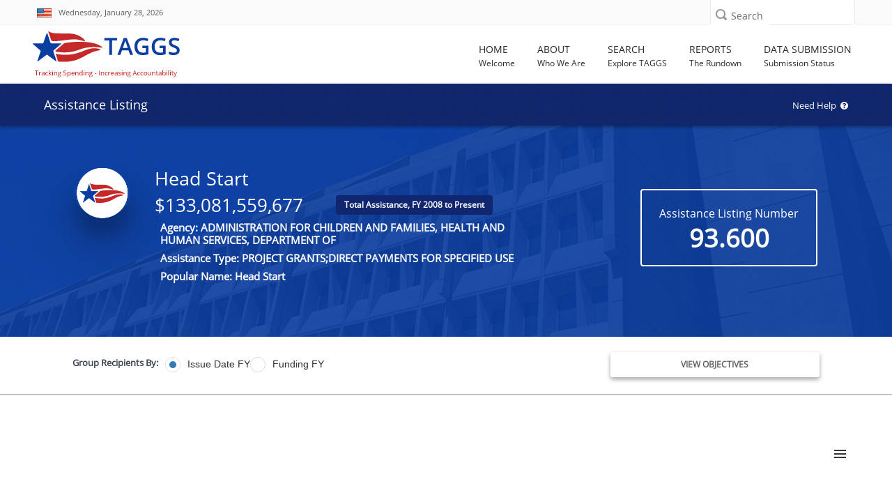

--- FILE ---
content_type: text/html; charset=utf-8
request_url: https://taggs.hhs.gov/Detail/CFDADetail?arg_CFDA_NUM=93600
body_size: 118574
content:
<!DOCTYPE html>
<html lang="en" xml:lang="en-US">

<head>
    <title>Assistance Listing | HHS TAGGS</title>
    <link href="/favicon.ico" rel="shortcut icon" type="image/x-icon" />
    <meta charset="utf-8" />
    <meta name="description" content="HHS’ Tracking Accountability in Government Grants System (TAGGS) website is a robust reporting tool that displays detailed information on government grants." />
    <meta name="keywords" content="Governemnt Grants Database, Federal Funds Awarded, HHS Grants" />
    <meta name="author" content="">
    <meta http-equiv="X-UA-Compatible" content="IE=9; IE=8; IE=7; IE=EDGE" />
    <meta name="google-site-verification" content="p41TEhDtcFD4L0YOM6aul5QKFHkp8g05Q_Njl5mO-x4" />

    <!-- Mobile Specific Metas
    ================================================== -->
    <meta name="viewport" content="width=device-width,initial-scale=1">

    

<!--According to the conditional comment this is IE lower than 10-->
<!--[if lt IE 10]>
    <link rel="stylesheet" type="text/css" href="~/Content/css/ltIE10.css"> 
<![endif]-->


<!--According to the conditional comment this is IE greater than 9-->
<!--[if gt IE 9]>
    <link rel="stylesheet" type="text/css" href="~/Content/css/gtIE9.css"> 
<![endif]-->


    
<link rel="stylesheet" href="/DXR.axd?r=1_208,100_139,100_140,1_66,1_67,1_68,1_207,100_143,0_2,0_3,100_151,100_0,100_292,100_293,100_155,100_296,1_82,1_83,1_72,1_73,1_71,100_83,100_84,100_88-GXXAv" />
<script src="/Scripts/jquery-3.7.1.min.js" type="text/javascript"></script>
<script id="dxis_730554316" src="/DXR.axd?r=1_0,1_1,1_2,1_3,1_9,1_62,1_10,1_253,1_11,1_12,1_13,1_14,1_18,1_181,1_182,17_0,1_21,1_180,17_24,1_17,1_211,1_224,1_225,1_226,1_210,1_218,1_214,1_219,1_19,1_20,1_220,1_215,1_221,1_216,1_217,1_212,1_222,1_223,1_209,1_228,1_237,1_239,1_240,1_227,1_232,1_233,1_234,1_213,1_229,1_230,1_231,1_235,1_236,1_238,1_241,17_49,17_50,17_2,1_15,1_22,1_31,1_32,1_37,1_39,17_12,17_9,1_188,1_251,17_1,1_183,1_203,17_25,1_192,17_18,1_201,17_20,1_186,1_196,1_197,1_198,1_202,1_184,1_191,17_17,17_22,1_190,17_19,1_59,1_193,1_187,17_16,1_195,1_38,1_189,17_43,1_200,1_194,17_21,1_64,1_46,1_7,17_8,1_25,1_29,17_36,1_53,17_35,1_52,1_51,17_34,1_44,1_45,1_50,17_6,1_49,17_15,1_57,1_55,17_39,1_54,17_40,1_56,17_41,17_42,1_58,17_3,1_47,17_10,1_33,17_11,1_61,1_60,1_48,1_36,17_44,1_41,17_13,17_14,1_65,1_250,1_249,1_248,17_47,1_252-qXXAv"></script><script id="dxss_1853118257">
<!--
ASPx.AccessibilitySR.DefaultCallbackMessage = 'Callback in process.';
ASPx.AccessibilitySR.AddStringResources({'MenuVerticalText':'Vertical','MenuHorizontalText':'Horizontal','MenuText':'menu','MenuBarText':'menubar','MenuLevelText':'level'});


//-->
</script><link href="/Content/DevExtremeBundle?v=_Gg5Wb6DuTMpeP5K7Lg0BBt-a_QJVR0-mTq06XimrW41" rel="stylesheet"/>
<script src="/Scripts/DevExtremeBundle?v=al1udo7r7siWjQVDt-3JnwVPt38v6L6z_mnb2sQh2Nc1"></script>

    <link href="/bundles/less/all?v=B4ejReZTwlQKLsnZLtSoief_YI1f3BqDuUhnK6KwbZc1" rel="stylesheet"/>

    <link href="/css/all?v=aVziKzNKAheicNcevDJGTSaRJXQfACIDu9-QkfL_FPA1" rel="stylesheet"/>

    
    
    <link rel="stylesheet" type="text/css" href="/Content/css/CFDADetail.css" />


    

    

    

    <script type="text/javascript">
        function OnBeginGridCallback(s, e) {
            var viewOption = $("#rgGroup").dxRadioGroup("instance");
            var GRP_FY = "DATA_FY";
            if (viewOption.option('value') == "Issue Date FY") {
                GRP_FY = "DATA_FY";

            }

            else
                GRP_FY = "CAN_FY";
            e.customArgs["arg_CFDA_NUM"] = "93600";
            e.customArgs["arg_Grouping"] = GRP_FY;


        }

        function TitleChange(s, e) {
            var fyType = $("#rgGroup").dxRadioGroup("instance");
            var valueSelect = fyType.option("value");
            if (valueSelect == "Issue Date FY") {

                document.getElementById("headerOne").textContent = "Issue Date FY Summary";
                document.getElementById("headerTwo").textContent = "Issue Date FY by OPDIV";

            }
            else {

                document.getElementById("headerOne").textContent = "Funding FY Summary";
                document.getElementById("headerTwo").textContent = "Funding FY by OPDIV";

            }

        }




        function ChangeGridViewGroup(s, e) {
            GridView.PerformCallback();


            var fyType = $("#rgGroup").dxRadioGroup("instance");
            var valueSelect = fyType.option("value");
            var GRP_FY = "DATA_FY";
            if (valueSelect == "Issue Date FY") {

                globalFY = "DATA_FY";

            }
            else

                globalFY = "CAN_FY";
            var chart = $("#chartCFDA").dxChart("instance");
            chart.getDataSource().load();

        }



    </script>


    

    
    
    
    <!-- Global site tag (gtag.js) - Google Analytics -->
<script async src='https://www.googletagmanager.com/gtag/js?id=UA-133235486-1'></script>    <script>
            window.dataLayer = window.dataLayer || [];
            function gtag() { dataLayer.push(arguments); }
            gtag('js', new Date());

            gtag('config', 'UA-133235486-1', { cookie_flags: 'secure;samesite=strict' });
            gtag('config', 'G-FWKQMBD2T2');
    </script>


    

    <script async type="text/javascript" id="_fed_an_ua_tag" src="https://dap.digitalgov.gov/Universal-Federated-Analytics-Min.js?agency=HHS&amp;subagency=ASFR"></script>

</head>
<body id="searchPage" role="document">
    <div class="mp-pusher" id="mp-pusher">
        <!-- mp-menu -->
        <div id="closeMobileMenuButton" class="closeMobileButton" aria-hidden="true">
    <label class="hidden" for="closeMobileMenuButton">Close Mobile Menu</label>
    <div class="x-line"></div>
    <div class="x-line"></div>
</div>
<div id="mp-menu" class="nav mp-menu mobileNav" aria-hidden="true">
    <div class="mp-level">
        <h2 class="icon icon-world mobileNavHeader">All Categories</h2>
        <ul>
            <li>
                <a href="/"><i class="fa fa-home"></i>Home</a>
            </li>
            <li>
                <a href="#"><i class="fa fa-info"></i>About</a>
                <div class="mp-level">
                    <h2 class="mobileNavHeader">About</h2>
                    <a class="mp-back" href="#">close about menu</a>
                    <ul>
                        <li> <a href="/About"> About TAGGS </a> </li>
                        <li> <a href="/About/Data_Dictionary">  Data Dictionary </a> </li> 
                        <li> <a href="/About/FAQs"> FAQ </a> </li>
                        <li> <a href="/About/Sitemap">Sitemap</a></li>
                        <li><div class="mobileNavImprint"></div></li>
                    </ul>
                </div>
            </li>
            <li>
                <a href="#"><i class="fa fa-search"></i>Search</a>
                <div class="mp-level">
                    <h2 class="mobileNavHeader">Search</h2>
                    <a class="mp-back" href="#">close search menu</a>
                    <ul>
                        <li><a href="/Overview/Search">Search Overview</a></li>
                        <li><a href="/SearchAward">Award Search</a></li>
                        <li><a href="/SearchRecip">Recipient Search</a></li>
                        <li><a href="/SearchSite">Site Search</a></li>
                        <li><a href="/SearchAdv">Advanced Search</a></li>
                        <li><div class="mobileNavImprint"></div></li>
                    </ul>
                </div>
            </li>
            <li>
                <a href="#"><i class="fa fa-newspaper-o"></i>Reports</a>
                <div class="mp-level">
                    <h2 class="mobileNavHeader">Reports</h2>
                    <a class="mp-back" href="#">close reports menu</a>
                    <ul>
                        <li><a href="/Overview/Report">Reports Overview</a></li>
                        <li><a href="/Coronavirus/Overview">HHS COVID-19 Funding</a></li>
                        <li><a href="/TotalAssist">Total Assistance</a></li>
                        <li><a href="/OtherFinancialAssist">Other Financial Assistance</a></li>
                        <li><a href="/ReportsGrants/GrantsByOPDIV">Grants by OPDIV</a></li>
                        <li><a href="/ReportsGrants/GrantsByRecipClass">Grants by Recipient Class</a></li>
                        <li><a href="/ReportsGrants/GrantsbyActivityType">Grants by Activity Type</a></li>
                        <li><a href="/ReportsLocation/GrantsbyLocationIndex">Grants by Location - US/World</a></li>
                        <li><a href="/ReportsLocation/GrantsByLocation_MetroNonmetro">Grants by Location - US by Metro/Non-Metro</a></li>
                        <li><a href="/ReportsCFDA">Assistance Listings Summary</a></li>
                        <li><a href="/ReportsRecipientSummary">Recipient Summary Report</a></li>
                        <li><a href="/ReportsAwardSummary">Award Summary Report</a></li>
                        <li><a href="/AnnualReport">TAGGS Annual Reports</a></li>
                        <li><div class="mobileNavImprint"></div></li>
                    </ul>
                </div>
            </li>
            <li>
                <a href="#"><i class="fa fa-database"></i>Data Submission</a>
                <div class="mp-level">
                    <h2 class="mobileNavHeader">Data Submission</h2>
                    <a class="mp-back" href="#">close data submission menu</a>
                    <ul>
                        <li><a href="/DataQuality">Data Submission Overview</a></li>
                        <li><a href="/DataQuality/SubmissionStatus">Data Submission Status</a></li>
                        <li><div class="mobileNavImprint"></div></li>
                    </ul>
                </div>
            </li>
            
            <li><div class="mobileNavImprint"></div></li>
        </ul>
    </div>
</div>
        <!-- /mp-menu -->

        <div class="scroller">
            <!-- this is for emulating position fixed of the nav -->
            <div class="scroller-inner">

                <!-- Super Header -->
                <!-- SUPER HEADER -->
<!-- 
    THIS SECTION IS THE FIRST ROW FOR EVERY
    PAGE. IT INCLUDES THE US FLAG, THE CURRENT
    DATE, SOCIAL MEDIA ICONS AND LINKS, SEARCH 
    BAR.
    -->
<div class="top-bar" role="region" aria-label="First region containing date and site search">
    <div class="container top">
        <div class="row">
            <div class="dateXXS col-xs-6 col-sm-7">
                <div id="skiptocontent" title="link to skip to the main content of the page"><a href="#main">Skip to main content</a></div>
                <div class="call-us top-bar-block" style="width: 100%;" role="region" aria-label="Today's date with USA flag">
                    <i><img src="/Content/images/flag.jpg" alt="USA flag" style="margin-top:-4px;"></i>
                    <span id="date" class="hide-xxs">Wednesday, January 28, 2026</span>
                    <span id="date" class="dataStylingSM show-xxs hidden-sm hidden-md hidden-lg">1/28/2026</span>
                </div>
            </div>
            <div class="searchXXS col-xs-6 col-sm-5">
                <!-- Search Box -->
                <div class="searchbox">

<form action="/SearchSite/IndexRedirect" method="post" name="SuperHeaderSiteSearch" role="search">                        <div class="searchbox-icon" role="button" aria-label="search icon" tabindex="0"></div>
                        <label class="sprHdrSrchLbl" for="superHeader-searchbox-inputtext">Search</label>
<input aria-label="Site Search: Type and press enter to submit search" class="searchbox-inputtext" data-val="true" data-val-length="Only 300 characters allowed" data-val-length-max="300" id="superHeader-searchbox-inputtext" name="s_AllWords" type="text" value="" /><span aria-label="Site Search: Error Message" class="field-validation-valid errorMessage" data-valmsg-for="s_AllWords" data-valmsg-replace="true"></span>                        <input id="superHeaderSearchSubmit" type="submit" class="searchbox-submit hidden" value="Search" />
</form>                </div>                
            </div>
        </div>
    </div>
</div>

                <!-- Header -->
                <header id="header" role="banner">
    <div class="container wide">
        <div class="row header">
            <!-- Logo -->
            <div class="col-xs-9 col-md-3">
                <a href="/" aria-label="link to TAGGS homepage" style="display:block;padding-top:10px;">
                    <img src="/Content/images/taggs_logo.png" alt="TAGGS Logo" />
                    
                </a>
            </div>
            <!-- //Logo// -->
            <!-- Main Navigation -->
            <!-- MAIN NAVIGATION -->
<div class="col-xs-3 col-md-9">
    <!-- Mobile Button Menu -->
        <div id="trigger" class="navButton">
        <div id="mobile-menu-button" class="mobile-menu-button" role="button" aria-label="Open mobile navigation button">
            <label for="mobile-menu-button" class="hide-xxs">Menu</label>
            <i class="fa fa-bars show-xxs" ></i>
        </div>
        </div>
    <!-- //Mobile Button Menu// -->
    <nav ARIA-LABEL="Main navigation">
           <ul class="navigation nav-menu">
            
            <li class="nav-item">
                <a href="/">
                    <span class="label-nav">Home</span>
                    <span class="label-nav-sub" data-hover="Welcome" aria-hidden="true">
                        Welcome
                    </span>
                </a>
            </li>

            <li class="nav-item">
                <a href="#">
                    <span class="label-nav">About</span>
                        <span class="label-nav-sub" data-hover="Who We Are" aria-hidden="true">
                        Who We Are
                    </span>
                </a>
                    <div class="sub-nav">
                    <h2 class="hidden">About TAGGS Sub Menu</h2>
                    <ul class="sub-nav-group">
                        <li> <a href="/About"> About TAGGS </a> </li>
                        <li> <a href="/About/AccessibilityStatement"> Accessibility Statement </a></li>
                        <li> <a href="/About/Data_Dictionary"> Data Dictionary </a> </li> <!--Formally "Glossary of Terms"-->
                        <li> <a href="/About/FAQs"> FAQ </a> </li>
                        <li> <a href="/About/Sitemap">Sitemap</a></li>
                    </ul>
                </div>
            </li>


            <li class="nav-item">
                <a href="#">
                    <span class="label-nav">Search</span>
                        <span class="label-nav-sub" data-hover="Explore TAGGS" aria-hidden="true">
                        Explore TAGGS
                    </span>
                </a>
                    <div class="sub-nav">
                    <h2 class="hidden">Search Pages Sub Menu</h2>
                    <ul class="sub-nav-group">
                        <li><a href="/Overview/Search">Search Overview</a></li>
                        <li><a href="/SearchAward">Award Search</a></li>
                        <li><a href="/SearchRecip">Recipient Search</a></li>
                        <li><a href="/SearchSite">Site Search</a></li>
                        <li><a href="/SearchAdv">Advanced Search</a></li>
                    </ul>
                </div>
            </li>
            <li class="nav-item">
                <a href="#">
                    <span class="label-nav">Reports</span>
                        <span class="label-nav-sub" data-hover="The Rundown" aria-hidden="true">
                        The Rundown
                    </span>
                </a>
                    <div class="sub-nav">
                    <h2 class="hidden">Report Pages Sub Menu</h2>
                    <ul class="sub-nav-group">
                        <li><a href="/Overview/Report">Reports Overview</a></li>
                        <li><a href="/Coronavirus/Overview">HHS COVID-19 Funding</a></li>
                        
                        <li><a href="/TotalAssist">Total Assistance</a></li>
                        <li><a href="/OtherFinancialAssist">Other Financial Assistance</a></li>
                        <li><a href="/ReportsGrants/GrantsByOPDIV">Grants by OPDIV</a></li>
                        <li><a href="/ReportsGrants/GrantsByRecipClass">Grants by Recipient Class</a></li>
                        <li><a href="/ReportsGrants/GrantsbyActivityType">Grants by Activity Type</a></li>
                        <li><a href="/ReportsLocation/GrantsbyLocationIndex">Grants by Location - US/World</a></li>
                        <li><a href="/ReportsLocation/GrantsByLocation_MetroNonmetro">Grants by Location - US by Metro/Non-Metro</a></li>
                        <li><a href="/ReportsCFDA">Assistance Listings Summary</a></li>
                        <li><a href="/ReportsRecipientSummary">Recipient Summary Report</a></li>
                        <li><a href="/ReportsAwardSummary">Award Summary Report</a></li>
                        <li><a href="/AnnualReport">TAGGS Annual Reports</a></li>


                    </ul>
                </div>
            </li>
            <li class="nav-item">
                <a href="#">
                    <span class="label-nav">Data Submission</span>
                        <span class="label-nav-sub" data-hover="Submission Status" aria-hidden="true">
                        Submission Status
                    </span>
                </a>
                    <div class="sub-nav">
                    <h2 class="hidden">Data Submission Pages Sub Menu</h2>
                    <ul class="sub-nav-group">
                        <li><a href="/DataQuality">Data Submission Overview</a></li>
                        <li><a href="/DataQuality/SubmissionStatus">Data Submission Status</a></li>
                    </ul>
                </div>
            </li>
        </ul>
    </nav>
</div>
<!-- Nav -->
        

            <!-- //Main Navigation// -->
        </div>
    </div>
</header>

                <!-- //Header// -->
                <!-- INTERIOR PAGE HEADER BAR -->


<div id="hideHome" class="d-block">
    <div class="top-title-wrapper">
        <div class="container title">
            <div class="col-md-9 col-sm-9 col-xs-10">
                <div class="page-info" role="complementary" >
                    <h1 class="h1-page-title">Assistance Listing</h1>

                </div>
            </div>

            <div id="code">
                <div class="col-md-3 col-sm-3 col-xs-2 text-right">
                    <div class="page-info hidden-xs">
                        <a class="white-text" data-toggle="collapse" href="#taggshelp" role="button" style="visibility:visible" aria-expanded="false" aria-controls="collapse" title="Click icon for help and about information." aria-label="Click icon for help">
                            <span class="hidden-xs">Need Help&nbsp;&nbsp;</span><i class="fa fa-question-circle" aria-hidden="true"></i>
                        </a>
                    </div>
                </div>
            </div>
        </div>
    </div>
</div>





                <span id="main"></span>
                <div class="loader">
    <div class="loader08"></div>
</div>
                <script>var globalVar = "93600"; var globalFY = "" || 'DATA_FY';</script>














<div class="textExt textExt-nogap px-4">

    <div class="row mb20">
    <div class="col-sm-12 col-md-12 pl40">
        <div class="mb2" id="accordion">
            <div class="panel box no-border mb2">
                <div id="taggshelp" class="collapse" aria-expanded="false">
                    <div class="box-body">
                        <ul class="nav nav-tabs">
                            <li class="nav-item">
                                <a class="nav-link active" data-toggle="tab" href="#help-introduction" role="tab" aria-controls="help-introduction" aria-selected="true">Assistance Listing Report</a>
                            </li>
                                                            <li class="nav-item">
                                    <a class="nav-link" data-toggle="tab" href="#help-page-guide" role="tab" aria-controls="help-page-guide" aria-selected="false">Page Guide</a>
                                </li>
                            <li class="nav-item">
                                <a class="nav-link" data-toggle="tab" href="#help-exports" role="tab" aria-controls="help-exports" aria-selected="false">Exports</a>
                            </li>
                            <li class="nav-item">
                                <a class="nav-link" data-toggle="tab" href="#help-fiscal-years" role="tab" aria-controls="help-fiscal-years" aria-selected="false">Fiscal Years</a>
                            </li>
                            <li class="nav-item">
                                <a class="nav-link" data-toggle="tab" href="#help-keyboard-shortcuts" role="tab" aria-controls="help-keyboard-shortcuts" aria-selected="false"><span class="hidden-xs hidden-sm">Keyboard </span>Shortcuts</a>
                            </li>
                        </ul>
                        <div id="myTabContent" class="tab-content">
                            <div class="tab-pane active" id="help-introduction" role="tabpanel" aria-labelledby="help-introduction">
                                <p>The TAGGS Assistance Listing Report provides detailed award information for a single Assistance Listing. The data provided is from FY 2008 or from the start date of data collection through the present. For information prior to FY 2008, please use the TAGGS Advanced Search.</p>
                            <p>In the top display you will see the name of the primary Assistance Listing, agency, assistance type, and any popular name it might use, along with the 5-digit Assistance Listing Number.</p>
                            <p>Assistance Listings consisting of Direct Payment Awards may not contain links to additional recipient and award information. Direct Payment data is often collected as aggregated payments to a state to protect the personal information of the assistance recipients.</p>
                            <p>Along with the bar chart broken up by Issue Date or Funding Fiscal Year, there is also an exportable table below that groups by Issue Date or Funding Fiscal Year and shows the recipient name, state, award number, award title and amount from each award action.</p>
                            </div>
                            <div class="tab-pane" id="help-about-the-data" role="tabpanel" aria-labelledby="help-about-the-data">
                                
                            </div>
                            <div class="tab-pane" id="help-page-guide" role="tabpanel" aria-labelledby="help-page-guide">
                                <p>By using the radio buttons, you may view data by the Issue Date Fiscal Year of by Funding Fiscal Year. In most cases, the Issue Date and Funding Fiscal Years coincide, although in some cases, delays in issuing an award and award close outs will cause the Issue Date of an award to be outside the of the Funding Fiscal Year.</p>
                            </div>
                            <div class="tab-pane" id="help-exports" role="tabpanel" aria-labelledby="help-exports">
                                <p>Table data can be exported by choosing one of the export-format icons located at the top right of the table. Export file formats include:</p>
                                <ul>
                                    <li>Microsoft Excel*</li>
                                    <li>Adobe Portable Document Format (PDF)</li>
                                    <li>Microsoft Word Rich Text Format (RTF)</li>
                                    <li>Comma Separated Values (CSV)</li>
                                    <li>URL that can be emailed or messaged for sharing the search results</li>
                                </ul>
                                <p class="small">*Abstracts not included</p>
                                <small><b>PLEASE NOTE:</b> Exports are limited to 25,000 records</small>
                            </div>
                            <div class="tab-pane" id="help-fiscal-years" role="tabpanel" aria-labelledby="help-fiscal-years">
                                <p>The two <b>Fiscal Year (FY)</b> viewing options are:</p>
                                <table class="table-striped">
                                    <tr>
                                        <td width="225">Issue Date FY</td>
                                        <td width="326">The FY in which the award action <b>Occurred</b></td>
                                    </tr>
                                    <tr>
                                        <td>Funding FY</td>
                                        <td>The FY in which the award action <b>Funded</b></td>
                                    </tr>
                                </table>
                            </div>
                            <div class="tab-pane" id="help-keyboard-shortcuts" role="tabpanel" aria-labelledby="help-keyboard-shortcuts">
                                <p>To enter Keyboard Support and Web Page Reader Support for the report results grid view, you will need to press <kbd>Ctrl</kbd> <kbd>Shift</kbd> <kbd>G</kbd></p>
                                <table class="table-striped">
                                    <thead>
                                        <tr>
                                            <td width="326"><strong>Action</strong></td>
                                            <td width="225"><strong>Shortcut</strong></td>
                                        </tr>
                                    </thead>
                                    <tbody>
                                        <tr>
                                            <td>Move through rows</td>
                                            <td><kbd>←</kbd> <kbd>↑</kbd> <kbd>↓</kbd> <kbd>→</kbd></td>
                                        </tr>
                                        <tr>
                                            <td>Next page</td>
                                            <td><kbd>SHIFT</kbd> <kbd>PAGE DOWN</kbd></td>
                                        </tr>
                                        <tr>
                                            <td>Previous page</td>
                                            <td><kbd>SHIFT</kbd> <kbd>PAGE UP</kbd></td>
                                        </tr>
                                        <tr>
                                            <td>Move through column headers and data fields</td>
                                            <td><kbd>TAB</kbd></td>
                                        </tr>
                                        <tr>
                                            <td>Sort ASC/DESC when a column header is selected</td>
                                            <td><kbd>ENTER</kbd></td>
                                        </tr>
                                    </tbody>
                                </table>
                            </div>
                        </div>
                    </div>
                </div>
            </div>
        </div>
    </div>
</div>
</div>

<div class="content-wrapper hide-until-loading">



    <div class="cfda-page-header">
        <div class="container">
            <div class="row">
                <div class="col-md-12">
                    <div class="cfda-page-header-inner plr">
                        <div class="left-side">
                            <div class="header-image"><img src="/Content/images/taggsavatar.png" alt=""></div>
                            <div class="header-details">
                                <h1> Head Start</h1>
                                <h2>$133,081,559,677</h2>
                                <span class="badge blue hidden2">Total Assistance, FY 2008 to Present</span>

                                <h5>Agency: ADMINISTRATION FOR CHILDREN AND FAMILIES, HEALTH AND HUMAN SERVICES, DEPARTMENT OF</h5>
                                <h5>Assistance Type: PROJECT GRANTS;DIRECT PAYMENTS FOR SPECIFIED USE</h5>
                                
                                    <h5>Popular Name: Head Start</h5>
                            </div>
                        </div>
                        <div class="right-side">
                            <div class="award-box">
                                <div class="award-type">Assistance Listing Number</div>
                                <div class="award-amount">93.600</div>
                            </div>
                        </div>
                        
                    </div>
                </div>
            </div>
        </div>
        <div class="overlay-standard overlay--dark"></div>

    </div>

</div>



<section class="banner">
    <div class="award-title-nav">
        <div class="box-inner">
            <div class="container">
                <div class="awardcontrols-box awardcontrols show-awardcontrols-box">
                    <div class="row">
                        <div class="col-md-8 col-sm-8 col-xs-6 mt10">
                            <div class="basicInfoTable_Title col-xs-hidden2" id="rgGroup-Label">
                                Group Recipients By:
                            </div>
                            <div>
                                <script>
DevExpress.config({"serverDecimalSeparator":"."});
DevExpress.aspnet.setTemplateEngine();
DevExpress.assertDevExtremeVersion('DevExtreme.AspNet.Mvc', '24.1.7');
DevExpress.config({ "licenseKey": window.atob("[base64]") });
</script>
<div id="rgGroup"></div><script>
DevExpress.utils.readyCallbacks.add((function($){$("#rgGroup").dxRadioGroup({"name":"rgGroup","hint":"Fiscal Year Type Grouping for the Recipient Data","value":"Issue Date FY","onValueChanged":ChangeGridViewGroup,"layout":"horizontal","items":["Issue Date FY","Funding FY"],"elementAttr":{"aria-labelledby":"rgGroup-Label"},"inputAttr":{"id":"rgGroup"}});}).bind(this, jQuery));</script>
                            </div>
                        </div>
                        <div class="col-md-4 col-sm-4 col-xs-6 awardAbstract mt5">
                            <a class="btn_map" data-toggle="collapse" href="#collapseMap" aria-expanded="false" aria-controls="collapseMap" data-text-swap="Hide Objectives" data-text-original="View Objectives">View Objectives</a>
                        </div>


                    </div>
                </div>
            </div>
        </div>
    </div>
</section>

<div class="collapse" id="collapseMap">
    <div class="row no-gutters box mb10">
        <div class="col-md-12 mt10">
            <div class="padding">

                <p class="text-muted my-3">
                    Objectives: Head Start programs promote school readiness by enhancing the cognitive, physical, behavioral, and social-emotional development of children through the provision of educational, health, nutritional, social, and other services to their enrollees - low-income children and families, including those on federally recognized tribal reservations and migratory farm workers.  The program is designed to involve parents in their child’s learning and development, and to help parents make progress toward their educational, literacy, and employment goals.  Head Start also emphasizes the significant involvement of parents in the administration of their local Head Start programs.  The Head Start Program Performance Standards outline the requirements and expectations of programs in delivering these services.  Head Start programs are expected to collaborate with other early care and education programs in their communities, and to work closely with local school systems to continue the gains children achieve in Head Start.

Through Early Head Start programming, the focus includes the development of children, and the enabling of parents to fulfill their roles while moving toward self-sufficiency. These programs promote the physical, cognitive, social, and emotional development of infants and toddlers through safe and developmentally enriching caregiving, preparing children for continued growth and development and eventual success in school and life. To achieve their goals, programs are supported by a three-tier training and technical assistance system (national, regional, and local) designed to complement one another. Objectives of the training and technical assistance system includes expanding staff qualifications and improving management systems and learning environments.

Since 2014 through Early Head Start-Child Care Partnerships, access is expanded to meet the needs for infant and toddler care in communities through traditional Early Head Start programs or through partnerships with center-based and family child care providers who agree to meet the Head Start Program Performance Standards.  

The Office of Head Start Training and Technical Assistance (TTA) System improves the knowledge, skills, and practices of recipient staff to implement programs which, in turn, improve the outcomes of children and families. The system includes four National Centers, each with an area of focus that collaborate effectively to support and promote consistent practices across Head Start/Early Head Start communities.  The centers include Program Management and Fiscal Operations; Early Childhood Development, Teaching and Learning; Parent, Family, and Community Engagement; and Health, Behavioral Health, and Safety.  

Awards are also issued to Tribal Colleges &amp; Universities for establishing or enhancing partnerships with Head Start programs to effectively increase the number of qualified education staff working in American Indian Alaska Native Head Start and Early Head Start programs.  In collaboration with the Office of Child Care and Office of Early Childhood Development, Head Start provides funding to the National Early Care and Education Workforce Center to support recruitment and retainment strategies across all Early Care and Education settings.  In FY 2023, an award was made available on the National Head Start Fellowship Program to support in the development and implementation of long-term quality improvement initiatives in Head Start programs.

                </p>
            </div>
        </div>

    </div>
</div>

<div class="container">
    <div class="row mt20 mb10">
        <div class="col-md-12 mt10">




            

<div id="chartCFDA"></div><script>
DevExpress.utils.readyCallbacks.add((function($){$("#chartCFDA").dxChart({"commonSeriesSettings":{"argumentField":"Key1","valueField":"Total","type":"stackedbar"},"seriesTemplate":{"nameField":"name"},"legend":{"verticalAlignment":"bottom","horizontalAlignment":"center","itemTextPosition":"top"},"valueAxis":[{"title":{"text":""},"autoBreaksEnabled":true,"maxAutoBreakCount":3,"position":"left","label":{"format":{"type":"currency","precision":0.0}}}],"argumentAxis":{"argumentType":"string","minorGrid":{"visible":false},"minorTickCount":0},"tooltip":{"enabled":true,"location":"edge","format":"currency","customizeTooltip":function (arg) {
                    return {
                    text: arg.seriesName + "<br />" + arg.valueText
                    };
                    }},"export":{"enabled":true},"dataSource":{"store":DevExpress.data.AspNet.createStore({"loadParams":{"arg_CFDA_NUM":function() { return globalVar; },"arg_Grouping":function() { return globalFY; }},"loadUrl":"/Detail/GetCFDAChartData"})}});}).bind(this, jQuery));</script>

        </div>

    </div>

    <div class="row mt60">
        <div class="col-xs-12 scrollGridViewContainer plr">
            
<form action="/Detail/CFDADetail?arg_CFDA_NUM=93600" method="post">

<table class="dxgvControl_newTAGGSTheme dx-acc-r dxgv" aria-label="Grid View of Details" id="GridView" role="presentation" style="width:100%;border-collapse:separate;">
	<tr>
		<td><div class="dxmLite_newTAGGSTheme dxm-ltr" role="application" aria-label="A horizontal toolbar used to execute commands associated with the parent grid.">
			<div class="dxm-main dxm-horizontal dxm-noWrap dxctToolbar_newTAGGSTheme dxct-sys dxgvCTTop dx-acc-r dxmtb" id="GridView_DXCTMenu0" role="presentation" style="width:100%;text-align:Right;">
				<ul class="dx dxm-image-l" role="menubar" style="float:right;">
					<li class="dxm-alignSpacing" style="width:100%;"></li><li title="Export to Excel XLSX" class="dxm-item dxm-noSubMenu dxct-if" role="presentation"><a class="dxm-content dx dxalink" href="javascript:;" title="Export to Excel XLSX" role="menuitem" aria-disabled="true"><span class="dx-acc dxIcon_export_exporttoxlsx_16x16 dxm-image dx-vam dx-acc-s"><img src="/DXR.axd?r=1_87-qXXAv" alt="" /></span></a></li><li class="dxm-spacing" role="presentation"></li><li title="Export to PDF" class="dxm-item dxm-noSubMenu" role="presentation"><a class="dxm-content dx dxalink" href="javascript:;" title="Export to PDF" role="menuitem" aria-disabled="true"><span class="dx-acc dxIcon_export_exporttopdf_16x16 dxm-image dx-vam dx-acc-s"><img src="/DXR.axd?r=1_87-qXXAv" alt="" /></span></a></li><li class="dxm-spacing" role="presentation"></li><li title="Export to RTF" class="dxm-item dxm-noSubMenu" role="presentation"><a class="dxm-content dx dxalink" href="javascript:;" title="Export to RTF" role="menuitem" aria-disabled="true"><span class="dx-acc dxIcon_export_exporttortf_16x16 dxm-image dx-vam dx-acc-s"><img src="/DXR.axd?r=1_87-qXXAv" alt="" /></span></a></li><li class="dxm-spacing" role="presentation"></li><li title="Export to CSV" class="dxm-item dxm-noSubMenu dxct-il" role="presentation"><a class="dxm-content dx dxalink" href="javascript:;" title="Export to CSV" role="menuitem" aria-disabled="true"><span class="dx-acc dxIcon_export_exporttocsv_16x16 dxm-image dx-vam dx-acc-s"><img src="/DXR.axd?r=1_87-qXXAv" alt="" /></span></a></li><li class="dxm-spacing dxm-amis" role="presentation"></li><li class="dxm-item dxm-dropDownMode dxm-noImage dxm-ami dxct-if dxct-il" role="presentation"><a class="dxm-content dxm-hasText dx dxalink" href="javascript:;" role="menuitem" aria-disabled="true"><span class="dx-vam dxm-contentText">Show hidden items</span></a><div class="dxm-popOut" aria-hidden="true">
						<span class="dx-acc dxWeb_mAdaptiveMenu_newTAGGSTheme dxm-pImage dx-acc-s"><img src="/DXR.axd?r=1_87-qXXAv" alt="..." /></span>
					</div></li>
				</ul>
			</div><b class="dx-clear"></b><div id="GridView_DXCTMenu0_DXM4_" style="z-index:20000;display:none;">
				<div class="dxm-shadow dx-acc-r dxm-popup dxmtb dxm-am">
					<ul class="dx dxm-gutter" role="menu">

					</ul>
				</div>
			</div>
		</div><script id="dxss_1348271174">
<!--
ASPx.AddHoverItems('GridView_DXCTMenu0',[[['dxm-hovered','',''],['','',''],['DXI0_','DXI1_','DXI2_','DXI3_','DXI4_'],['','P','T'],[[{'spriteCssClass':'dxGridView_CTExportXlsxHover_newTAGGSTheme'}],[{'spriteCssClass':'dxGridView_CTExportPdfHover_newTAGGSTheme'}],[{'spriteCssClass':'dxGridView_CTExportRtfHover_newTAGGSTheme'}],[{'spriteCssClass':'dxGridView_CTExportCsvHover_newTAGGSTheme'}],[null,null]],['Img','PImg']],[[''],[''],['DXME4_','DXMBC4_']]]);
ASPx.AddDisabledItems('GridView_DXCTMenu0',[[['dxm-disabled'],[''],['DXI0_','DXI1_','DXI2_','DXI3_','DXI4_'],['','P','T'],[[{'spriteCssClass':'dxIcon_export_exporttoxlsx_16x16_disabled'}],[{'spriteCssClass':'dxIcon_export_exporttopdf_16x16_disabled'}],[{'spriteCssClass':'dxIcon_export_exporttortf_16x16_disabled'}],[{'spriteCssClass':'dxIcon_export_exporttocsv_16x16_disabled'}],[null,null]],['Img','PImg']]]);
ASPx.createControl(ASPxClientGridToolbar,'GridView_DXCTMenu0','',{'uniqueID':'GridView$DXCTMenu0','accessibilityCompliant':true,'cpItemsProps':{'commands':{'0':'ExportToXlsx','1':'ExportToPdf','2':'ExportToRtf','3':'ExportToCsv'},'ibpv':[]},'renderData':{'':[[0],[1],[2],[3],[4]]}},{'ItemClick':function(s,e){ASPx.GCmdToolbarMenuItemClick('GridView',s,e)}},null,{'items':[{'name':'CustomExportToXLS','align':'Right'},{'name':'CustomExportToPDF','align':'Right'},{'name':'CustomExportToRTF','align':'Right'},{'name':'CustomExportToCsv','align':'Right'},{}],'adaptiveModeData':4});

//-->
</script><div id="GridView_DXAHeaderPanel" class="dxgvAdaptiveHeaderPanel_newTAGGSTheme" oncontextmenu="return ASPx.GVContextMenu(&#39;GridView&#39;,event);" style="display:none;">
			<div id="GridView_DXADHeader" class="dxgvADH" style="display:none;">
				<table>
					<tr class="dxgvADHTR">
						<td></td>
					</tr>
				</table>
			</div>
		</div><table id="GridView_DXMainTable" class="dxgvTable_newTAGGSTheme dxgvRBB" oncontextmenu="return ASPx.GVContextMenu(&#39;GridView&#39;,event);" style="width:100%;empty-cells:show;table-layout:fixed;overflow:hidden;text-overflow:ellipsis;">
			<tr class="dxgvArm" aria-hidden="true">
				<td class="dxgvGI" style="width:22px;"></td><td style="width:60px;"></td><td style="width:35%;"></td><td style="width:42px;"></td><td style="width:92px;"></td><td style="width:40%;"></td><td style="width:140px;"></td>
			</tr><tr id="GridView_DXHeadersRow0">
				<td class="dxgvHeader_newTAGGSTheme dx-wrap" style="border-width:2px;border-style:solid;border-top-width:0px;border-left-width:0px;cursor:default;"><span class="dx-acc dxGridView_gvExpandedButton_newTAGGSTheme dx-acc-s" style="visibility:hidden;"><img src="/DXR.axd?r=1_87-qXXAv" alt="" /></span></td><th id="GridView_col1" title="Fiscal Year of the" class="dxgvHeader_newTAGGSTheme dx-wrap" scope="col" style="border-width:2px;border-style:solid;padding-left:1px;padding-right:1px;padding-top:1px;padding-bottom:1px;border-top-width:0px;border-left-width:0px;"><a onmousedown = 'event.cancelBubble = true' href = 'javascript:ASPx.GSort("GridView",1)' ><span>Funding FY</span><span style='margin-left:5px;'><img alt='Sort Order Descending' src='/Content/images/img_trans.gif' class='dxGridView_gvHeaderSortDown_newTAGGSTheme dx-vam SortArrow' /></span></a></th><th id="GridView_col2" title="Name of the organization that is the award recipient associated with an EIN in the Central Registry System" class="dxgvHeader_newTAGGSTheme dx-wrap" scope="col" style="border-width:2px;border-style:solid;padding-left:1px;padding-right:1px;padding-top:1px;padding-bottom:1px;border-top-width:0px;border-left-width:0px;"><a onmousedown = 'event.cancelBubble = true' href = 'javascript:ASPx.GSort("GridView",2)' ><span>Recipient Name</span></a></th><th id="GridView_col3" title="State" class="dxgvHeader_newTAGGSTheme dx-wrap" scope="col" style="border-width:2px;border-style:solid;padding-left:1px;padding-right:1px;padding-top:1px;padding-bottom:1px;border-top-width:0px;border-left-width:0px;"><a onmousedown = 'event.cancelBubble = true' href = 'javascript:ASPx.GSort("GridView",3)' ><span>State</span><span style='margin-left:5px;'><img alt='Sort Order Ascending' src='/Content/images/img_trans.gif' class='dxGridView_gvHeaderSortUp_newTAGGSTheme dx-vam SortArrow' /></span></a></th><th id="GridView_col4" title="Award Number" class="dxgvHeader_newTAGGSTheme dx-wrap" scope="col" style="border-width:2px;border-style:solid;padding-left:1px;padding-right:1px;padding-top:1px;padding-bottom:1px;border-top-width:0px;border-left-width:0px;"><a onmousedown = 'event.cancelBubble = true' href = 'javascript:ASPx.GSort("GridView",4)' ><span>Award Number</span></a></th><th id="GridView_col5" title="Award Title" class="dxgvHeader_newTAGGSTheme dx-wrap" scope="col" style="border-width:2px;border-style:solid;padding-left:1px;padding-right:1px;padding-top:1px;padding-bottom:1px;border-top-width:0px;border-left-width:0px;"><a onmousedown = 'event.cancelBubble = true' href = 'javascript:ASPx.GSort("GridView",5)' ><span>Award Title</span></a></th><th id="GridView_col6" title="The Amount of the Award Activity" class="dxgvHeader_newTAGGSTheme dx-wrap" scope="col" style="border-width:2px;border-style:solid;text-align:Center;padding-left:1px;padding-right:1px;padding-top:1px;padding-bottom:1px;border-top-width:0px;border-left-width:0px;border-right-width:0px;"><a onmousedown = 'event.cancelBubble = true' href = 'javascript:ASPx.GSort("GridView",6)' ><span>Action Amount</span></a></th>
			</tr><tr id="GridView_DXADRow" class="dxgvAdaptiveDetailRow_newTAGGSTheme dxgvADR" style="display:none;">
				<td class="dxgvIndentCell dxgv" style="width:0px;border-left-width:0px;">&nbsp;</td><td class="dxgv dxgvAdaptiveDetailCell_newTAGGSTheme" colspan="6"></td>
			</tr><tr id="GridView_DXGroupRowExp0" class="dxgvGroupRow_newTAGGSTheme">
				<td class="dxgv" style="border-right-width:0px;border-bottom-width:0px;"><a onclick="ASPx.GVCollapseRow(&#39;GridView&#39;,0);event.cancelBubble = true" href="javascript:;"><img class="dxGridView_gvExpandedButton_newTAGGSTheme" src="/DXR.axd?r=1_87-qXXAv" alt="Collapse" /></a></td><td class="dxgv" colspan="6" style="border-right-width:0px;">Issue Date FY: 2026  ( Subtotal = $3,532,082,368 ) (Continued on the next page)</td>
			</tr><tr id="GridView_DXDataRow1" class="dxgvDataRow_newTAGGSTheme" style="background-color:#FFFFFF;font-size:8pt;">
				<td class="dxgvIndentCell dxgv" style="width:0px;border-left-width:0px;border-bottom-width:0px;">&nbsp;</td><td class="dxgv dx-ellipsis dx-ac" style="border-left-width:0px;">2026</td><td id="GridView_tccell1_2" class="dxgv dx-ellipsis"><a class="dxeHyperlink_newTAGGSTheme" id="RecipLink_7eacfd3f-4a5d-40d3-9120-9fff7a702da1" href="/Detail/RecipDetail?arg_EntityId=zmC8mUBWoL9znUJTSaRqPg%3D%3D">DENA NENA HENASH</a></td><td class="dxgv dx-ellipsis dx-ac">AK</td><td class="dxgv dx-ellipsis">90CI010168</td><td id="GridView_tccell1_5" class="dxgv dx-ellipsis"><a class="dxeHyperlink_newTAGGSTheme" id="hl1_db563f8e-e0ff-4459-956d-4ae0df860697" href="/Detail/AwardDetail?arg_AwardNum=90CI010168&amp;arg_ProgOfficeCode=188">AIAN Head Start and AIAN Early Head Start</a></td><td class="dxgv dx-ellipsis dx-ar" style="border-right-width:0px;">$3,372,375</td>
			</tr><tr id="GridView_DXDataRow2" class="dxgvDataRow_newTAGGSTheme dxgvDataRowAlt_newTAGGSTheme" style="background-color:#FAFAFA;font-size:8pt;">
				<td class="dxgvIndentCell dxgv" style="width:0px;border-left-width:0px;border-bottom-width:0px;">&nbsp;</td><td class="dxgv dx-ellipsis dx-ac" style="border-left-width:0px;">2026</td><td id="GridView_tccell2_2" class="dxgv dx-ellipsis"><a class="dxeHyperlink_newTAGGSTheme" id="RecipLink_2a4ed0e8-0726-4dac-9537-c6315aa96529" href="/Detail/RecipDetail?arg_EntityId=4t7ud7yWJhKR3oIAqDjXvw%3D%3D">KAWERAK, INC.</a></td><td class="dxgv dx-ellipsis dx-ac">AK</td><td class="dxgv dx-ellipsis">90CI010205</td><td id="GridView_tccell2_5" class="dxgv dx-ellipsis"><a class="dxeHyperlink_newTAGGSTheme" id="hl1_869e9e6a-39f5-44e7-8c65-0d9bbe3a0880" href="/Detail/AwardDetail?arg_AwardNum=90CI010205&amp;arg_ProgOfficeCode=188">AIAN Head Start, AIAN Early Head Start</a></td><td class="dxgv dx-ellipsis dx-ar" style="border-right-width:0px;">$5,456,896</td>
			</tr><tr id="GridView_DXDataRow3" class="dxgvDataRow_newTAGGSTheme" style="background-color:#FFFFFF;font-size:8pt;">
				<td class="dxgvIndentCell dxgv" style="width:0px;border-left-width:0px;border-bottom-width:0px;">&nbsp;</td><td class="dxgv dx-ellipsis dx-ac" style="border-left-width:0px;">2026</td><td id="GridView_tccell3_2" class="dxgv dx-ellipsis"><a class="dxeHyperlink_newTAGGSTheme" id="RecipLink_ed702c84-e13b-4846-85d3-1228ebf1bcab" href="/Detail/RecipDetail?arg_EntityId=uUrDUa5VxAmUT9hy44jLyg%3D%3D">ASSOCIATION OF VILLAGE COUNCIL PRESIDENTS</a></td><td class="dxgv dx-ellipsis dx-ac">AK</td><td class="dxgv dx-ellipsis">90CI010169</td><td id="GridView_tccell3_5" class="dxgv dx-ellipsis"><a class="dxeHyperlink_newTAGGSTheme" id="hl1_364edc49-5c8a-4703-9688-cb7e62f55b8c" href="/Detail/AwardDetail?arg_AwardNum=90CI010169&amp;arg_ProgOfficeCode=188">AIAN Head Start</a></td><td class="dxgv dx-ellipsis dx-ar" style="border-right-width:0px;">$3,167,101</td>
			</tr><tr id="GridView_DXDataRow4" class="dxgvDataRow_newTAGGSTheme dxgvDataRowAlt_newTAGGSTheme" style="background-color:#FAFAFA;font-size:8pt;">
				<td class="dxgvIndentCell dxgv" style="width:0px;border-left-width:0px;border-bottom-width:0px;">&nbsp;</td><td class="dxgv dx-ellipsis dx-ac" style="border-left-width:0px;">2026</td><td id="GridView_tccell4_2" class="dxgv dx-ellipsis"><a class="dxeHyperlink_newTAGGSTheme" id="RecipLink_ec1fcd07-8985-401c-b82d-d31bff3ac330" href="/Detail/RecipDetail?arg_EntityId=G%2BK%2BTyGjqxLoXFZiNA%2FnKw%3D%3D">KENAITZE INDIAN TRIBE</a></td><td class="dxgv dx-ellipsis dx-ac">AK</td><td class="dxgv dx-ellipsis">90CI010201</td><td id="GridView_tccell4_5" class="dxgv dx-ellipsis"><a class="dxeHyperlink_newTAGGSTheme" id="hl1_2ecb343e-18b4-4de1-9365-7783ae244479" href="/Detail/AwardDetail?arg_AwardNum=90CI010201&amp;arg_ProgOfficeCode=188">AIAN Head Start and Early Head Start</a></td><td class="dxgv dx-ellipsis dx-ar" style="border-right-width:0px;">$2,570,155</td>
			</tr><tr id="GridView_DXDataRow5" class="dxgvDataRow_newTAGGSTheme" style="background-color:#FFFFFF;font-size:8pt;">
				<td class="dxgvIndentCell dxgv" style="width:0px;border-left-width:0px;border-bottom-width:0px;">&nbsp;</td><td class="dxgv dx-ellipsis dx-ac" style="border-left-width:0px;">2026</td><td id="GridView_tccell5_2" class="dxgv dx-ellipsis"><a class="dxeHyperlink_newTAGGSTheme" id="RecipLink_bc9fe3d0-5185-41c4-a1ab-45ef55bf7dca" href="/Detail/RecipDetail?arg_EntityId=RrO5e45y6LJlt5ZLGIU92g%3D%3D">METLAKATLA INDIAN COMMUNITY</a></td><td class="dxgv dx-ellipsis dx-ac">AK</td><td class="dxgv dx-ellipsis">90CI010107</td><td id="GridView_tccell5_5" class="dxgv dx-ellipsis"><a class="dxeHyperlink_newTAGGSTheme" id="hl1_dd5d5f45-6ebf-47b0-a799-18a9ba3dc825" href="/Detail/AwardDetail?arg_AwardNum=90CI010107&amp;arg_ProgOfficeCode=188">AIAN Head Start and AIAN Early Head Start</a></td><td class="dxgv dx-ellipsis dx-ar" style="border-right-width:0px;">$2,031,339</td>
			</tr><tr id="GridView_DXDataRow6" class="dxgvDataRow_newTAGGSTheme dxgvDataRowAlt_newTAGGSTheme" style="background-color:#FAFAFA;font-size:8pt;">
				<td class="dxgvIndentCell dxgv" style="width:0px;border-left-width:0px;border-bottom-width:0px;">&nbsp;</td><td class="dxgv dx-ellipsis dx-ac" style="border-left-width:0px;">2026</td><td id="GridView_tccell6_2" class="dxgv dx-ellipsis"><a class="dxeHyperlink_newTAGGSTheme" id="RecipLink_6587c246-0f97-4d3b-8182-9843f3a9ffdd" href="/Detail/RecipDetail?arg_EntityId=tZFDRC3lBVxloX%2BeItiXUg%3D%3D">KIDS&#39; CORPS</a></td><td class="dxgv dx-ellipsis dx-ac">AK</td><td class="dxgv dx-ellipsis">10CH012119</td><td id="GridView_tccell6_5" class="dxgv dx-ellipsis"><a class="dxeHyperlink_newTAGGSTheme" id="hl1_68a0b281-8bdb-46fa-9a54-848d01f033c1" href="/Detail/AwardDetail?arg_AwardNum=10CH012119&amp;arg_ProgOfficeCode=188">Head Start and Early Head Start</a></td><td class="dxgv dx-ellipsis dx-ar" style="border-right-width:0px;">$5,314,516</td>
			</tr><tr id="GridView_DXDataRow7" class="dxgvDataRow_newTAGGSTheme" style="background-color:#FFFFFF;font-size:8pt;">
				<td class="dxgvIndentCell dxgv" style="width:0px;border-left-width:0px;border-bottom-width:0px;">&nbsp;</td><td class="dxgv dx-ellipsis dx-ac" style="border-left-width:0px;">2026</td><td id="GridView_tccell7_2" class="dxgv dx-ellipsis"><a class="dxeHyperlink_newTAGGSTheme" id="RecipLink_aa73897f-9152-4e70-959b-760a46dcb4da" href="/Detail/RecipDetail?arg_EntityId=H%2FYNrBz9WWmPaOQRMmI4Vg%3D%3D">Tuskegee-Macon County Head Start</a></td><td class="dxgv dx-ellipsis dx-ac">AL</td><td class="dxgv dx-ellipsis">04CH012903</td><td id="GridView_tccell7_5" class="dxgv dx-ellipsis"><a class="dxeHyperlink_newTAGGSTheme" id="hl1_0a17f6c4-eb78-4992-b032-0a46affb4158" href="/Detail/AwardDetail?arg_AwardNum=04CH012903&amp;arg_ProgOfficeCode=188">Head Start and Early Head Start</a></td><td class="dxgv dx-ellipsis dx-ar" style="border-right-width:0px;">$2,717,790</td>
			</tr><tr id="GridView_DXDataRow8" class="dxgvDataRow_newTAGGSTheme dxgvDataRowAlt_newTAGGSTheme" style="background-color:#FAFAFA;font-size:8pt;">
				<td class="dxgvIndentCell dxgv" style="width:0px;border-left-width:0px;border-bottom-width:0px;">&nbsp;</td><td class="dxgv dx-ellipsis dx-ac" style="border-left-width:0px;">2026</td><td id="GridView_tccell8_2" class="dxgv dx-ellipsis"><a class="dxeHyperlink_newTAGGSTheme" id="RecipLink_d0f0d6f5-7317-4cfd-aea3-c90d8551174a" href="/Detail/RecipDetail?arg_EntityId=5yE7FmmkNAyhoIGdbvUZlA%3D%3D">SOUTHEAST ALABAMA REGIONAL PLANNING AND DEVELOPMENT COMMISSION</a></td><td class="dxgv dx-ellipsis dx-ac">AL</td><td class="dxgv dx-ellipsis">04CH012146</td><td id="GridView_tccell8_5" class="dxgv dx-ellipsis"><a class="dxeHyperlink_newTAGGSTheme" id="hl1_3148d5b6-ed6f-469c-806f-8fdc881e5319" href="/Detail/AwardDetail?arg_AwardNum=04CH012146&amp;arg_ProgOfficeCode=188">Head Start and Early Head Start</a></td><td class="dxgv dx-ellipsis dx-ar" style="border-right-width:0px;">$3,229,670</td>
			</tr><tr id="GridView_DXDataRow9" class="dxgvDataRow_newTAGGSTheme" style="background-color:#FFFFFF;font-size:8pt;">
				<td class="dxgvIndentCell dxgv" style="width:0px;border-left-width:0px;border-bottom-width:0px;">&nbsp;</td><td class="dxgv dx-ellipsis dx-ac" style="border-left-width:0px;">2026</td><td id="GridView_tccell9_2" class="dxgv dx-ellipsis"><a class="dxeHyperlink_newTAGGSTheme" id="RecipLink_73fd083d-a4ce-4625-bcde-2c889cd95ddc" href="/Detail/RecipDetail?arg_EntityId=e%2BftRhJ9hENAk6im6PPyFw%3D%3D">FAIRFIELD BOARD OF EDUCATION</a></td><td class="dxgv dx-ellipsis dx-ac">AL</td><td class="dxgv dx-ellipsis">04CH012349</td><td id="GridView_tccell9_5" class="dxgv dx-ellipsis"><a class="dxeHyperlink_newTAGGSTheme" id="hl1_073d7cf4-bd45-46fb-ac1c-e821c2449bb8" href="/Detail/AwardDetail?arg_AwardNum=04CH012349&amp;arg_ProgOfficeCode=188">Head Start and Early Head Start</a></td><td class="dxgv dx-ellipsis dx-ar" style="border-right-width:0px;">$1,049,961</td>
			</tr><tr id="GridView_DXDataRow10" class="dxgvDataRow_newTAGGSTheme dxgvDataRowAlt_newTAGGSTheme" style="background-color:#FAFAFA;font-size:8pt;">
				<td class="dxgvIndentCell dxgv" style="width:0px;border-left-width:0px;border-bottom-width:0px;">&nbsp;</td><td class="dxgv dx-ellipsis dx-ac" style="border-left-width:0px;">2026</td><td id="GridView_tccell10_2" class="dxgv dx-ellipsis"><a class="dxeHyperlink_newTAGGSTheme" id="RecipLink_51eccf03-9b15-484c-bbb6-25f5bf3c7357" href="/Detail/RecipDetail?arg_EntityId=FgzR7bDzjh6wkMl3wIcngQ%3D%3D">ST CLAIR COUNTY HEAD START PROGRAM INC</a></td><td class="dxgv dx-ellipsis dx-ac">AL</td><td class="dxgv dx-ellipsis">04CH012899</td><td id="GridView_tccell10_5" class="dxgv dx-ellipsis"><a class="dxeHyperlink_newTAGGSTheme" id="hl1_44dfe5ca-52c4-4f6c-8a99-b5b8d842c560" href="/Detail/AwardDetail?arg_AwardNum=04CH012899&amp;arg_ProgOfficeCode=188">Head Start</a></td><td class="dxgv dx-ellipsis dx-ar" style="border-right-width:0px;">$1,953,829</td>
			</tr><tr id="GridView_DXDataRow11" class="dxgvDataRow_newTAGGSTheme" style="background-color:#FFFFFF;font-size:8pt;">
				<td class="dxgvIndentCell dxgv" style="width:0px;border-left-width:0px;border-bottom-width:0px;">&nbsp;</td><td class="dxgv dx-ellipsis dx-ac" style="border-left-width:0px;">2026</td><td id="GridView_tccell11_2" class="dxgv dx-ellipsis"><a class="dxeHyperlink_newTAGGSTheme" id="RecipLink_d0d72264-554b-4993-be1c-f9b2401e4f1a" href="/Detail/RecipDetail?arg_EntityId=7P9fpNDG9jP102MjTMw%2FnA%3D%3D">COMMUNITY SERVICE PROGRAMS OF WEST ALABAMA INC</a></td><td class="dxgv dx-ellipsis dx-ac">AL</td><td class="dxgv dx-ellipsis">04CH013448</td><td id="GridView_tccell11_5" class="dxgv dx-ellipsis"><a class="dxeHyperlink_newTAGGSTheme" id="hl1_d0e4c2f4-7906-42e9-a6c1-84618df05da0" href="/Detail/AwardDetail?arg_AwardNum=04CH013448&amp;arg_ProgOfficeCode=188">Head Start and Early Head Start</a></td><td class="dxgv dx-ellipsis dx-ar" style="border-right-width:0px;">$8,162,072</td>
			</tr><tr id="GridView_DXDataRow12" class="dxgvDataRow_newTAGGSTheme dxgvDataRowAlt_newTAGGSTheme" style="background-color:#FAFAFA;font-size:8pt;">
				<td class="dxgvIndentCell dxgv" style="width:0px;border-left-width:0px;border-bottom-width:0px;">&nbsp;</td><td class="dxgv dx-ellipsis dx-ac" style="border-left-width:0px;">2026</td><td id="GridView_tccell12_2" class="dxgv dx-ellipsis"><a class="dxeHyperlink_newTAGGSTheme" id="RecipLink_13583c42-0f00-4a6a-a953-5a241135749d" href="/Detail/RecipDetail?arg_EntityId=Jrmbhf4HpTt26jvWivKmLg%3D%3D">Dothan City Board of Education</a></td><td class="dxgv dx-ellipsis dx-ac">AL</td><td class="dxgv dx-ellipsis">04CH013420</td><td id="GridView_tccell12_5" class="dxgv dx-ellipsis"><a class="dxeHyperlink_newTAGGSTheme" id="hl1_4bfd141c-36f4-4f21-b16c-cf25e0aa7082" href="/Detail/AwardDetail?arg_AwardNum=04CH013420&amp;arg_ProgOfficeCode=188">Head Start</a></td><td class="dxgv dx-ellipsis dx-ar" style="border-right-width:0px;">$2,965,943</td>
			</tr><tr id="GridView_DXDataRow13" class="dxgvDataRow_newTAGGSTheme" style="background-color:#FFFFFF;font-size:8pt;">
				<td class="dxgvIndentCell dxgv" style="width:0px;border-left-width:0px;border-bottom-width:0px;">&nbsp;</td><td class="dxgv dx-ellipsis dx-ac" style="border-left-width:0px;">2026</td><td id="GridView_tccell13_2" class="dxgv dx-ellipsis"><a class="dxeHyperlink_newTAGGSTheme" id="RecipLink_eec7329b-4a34-47d4-8951-780a133d3615" href="/Detail/RecipDetail?arg_EntityId=SgNRBbOSo9N2lW%2B%2BeSRGFg%3D%3D">CHILDCARE RESOURCES</a></td><td class="dxgv dx-ellipsis dx-ac">AL</td><td class="dxgv dx-ellipsis">04CH011684</td><td id="GridView_tccell13_5" class="dxgv dx-ellipsis"><a class="dxeHyperlink_newTAGGSTheme" id="hl1_27154c61-073f-46d9-86d3-bf0384008e4e" href="/Detail/AwardDetail?arg_AwardNum=04CH011684&amp;arg_ProgOfficeCode=188">Head Start and Early Head Start</a></td><td class="dxgv dx-ellipsis dx-ar" style="border-right-width:0px;">$2,342,654</td>
			</tr><tr id="GridView_DXDataRow14" class="dxgvDataRow_newTAGGSTheme dxgvDataRowAlt_newTAGGSTheme" style="background-color:#FAFAFA;font-size:8pt;">
				<td class="dxgvIndentCell dxgv" style="width:0px;border-left-width:0px;border-bottom-width:0px;">&nbsp;</td><td class="dxgv dx-ellipsis dx-ac" style="border-left-width:0px;">2026</td><td id="GridView_tccell14_2" class="dxgv dx-ellipsis"><a class="dxeHyperlink_newTAGGSTheme" id="RecipLink_ae090684-44ea-431c-9489-abf69b732ba0" href="/Detail/RecipDetail?arg_EntityId=UXTnEB24hbL7VlT8SyzijA%3D%3D">FAMILIES &amp; CHILDRN TOGETHER, INC.</a></td><td class="dxgv dx-ellipsis dx-ac">AR</td><td class="dxgv dx-ellipsis">06CH012885</td><td id="GridView_tccell14_5" class="dxgv dx-ellipsis"><a class="dxeHyperlink_newTAGGSTheme" id="hl1_2762a25c-3bec-46e8-af6b-254b9eae2c49" href="/Detail/AwardDetail?arg_AwardNum=06CH012885&amp;arg_ProgOfficeCode=188">Head Start</a></td><td class="dxgv dx-ellipsis dx-ar" style="border-right-width:0px;">$1,508,200</td>
			</tr><tr id="GridView_DXDataRow15" class="dxgvDataRow_newTAGGSTheme" style="background-color:#FFFFFF;font-size:8pt;">
				<td class="dxgvIndentCell dxgv" style="width:0px;border-left-width:0px;border-bottom-width:0px;">&nbsp;</td><td class="dxgv dx-ellipsis dx-ac" style="border-left-width:0px;">2026</td><td id="GridView_tccell15_2" class="dxgv dx-ellipsis"><a class="dxeHyperlink_newTAGGSTheme" id="RecipLink_0c37bc2a-847c-45be-a4e0-e44091162bbf" href="/Detail/RecipDetail?arg_EntityId=7IE4fIjaNEzGgVMxSwv0BQ%3D%3D">MISSISSIPPI CO ARKANSAS EOC INC</a></td><td class="dxgv dx-ellipsis dx-ac">AR</td><td class="dxgv dx-ellipsis">06CH012948</td><td id="GridView_tccell15_5" class="dxgv dx-ellipsis"><a class="dxeHyperlink_newTAGGSTheme" id="hl1_0750ef5d-3ba1-496b-bece-f18b25ec898a" href="/Detail/AwardDetail?arg_AwardNum=06CH012948&amp;arg_ProgOfficeCode=188">Head Start and Early Head Start</a></td><td class="dxgv dx-ellipsis dx-ar" style="border-right-width:0px;">$12,513,782</td>
			</tr><tr id="GridView_DXDataRow16" class="dxgvDataRow_newTAGGSTheme dxgvDataRowAlt_newTAGGSTheme" style="background-color:#FAFAFA;font-size:8pt;">
				<td class="dxgvIndentCell dxgv" style="width:0px;border-left-width:0px;border-bottom-width:0px;">&nbsp;</td><td class="dxgv dx-ellipsis dx-ac" style="border-left-width:0px;">2026</td><td id="GridView_tccell16_2" class="dxgv dx-ellipsis"><a class="dxeHyperlink_newTAGGSTheme" id="RecipLink_2042c7d2-1004-49c7-a7d9-4a3520b3d360" href="/Detail/RecipDetail?arg_EntityId=Xgh%2FFOeahjtk5XaCIFsLHg%3D%3D">UNIVERSITY OF ARKANSAS FOR MEDICAL SCIENCES</a></td><td class="dxgv dx-ellipsis dx-ac">AR</td><td class="dxgv dx-ellipsis">06CH012891</td><td id="GridView_tccell16_5" class="dxgv dx-ellipsis"><a class="dxeHyperlink_newTAGGSTheme" id="hl1_40252f2a-8d78-4757-b604-21fa7fa0d0b8" href="/Detail/AwardDetail?arg_AwardNum=06CH012891&amp;arg_ProgOfficeCode=188">Head Start and Early Head Start</a></td><td class="dxgv dx-ellipsis dx-ar" style="border-right-width:0px;">$10,063,516</td>
			</tr><tr id="GridView_DXDataRow17" class="dxgvDataRow_newTAGGSTheme" style="background-color:#FFFFFF;font-size:8pt;">
				<td class="dxgvIndentCell dxgv" style="width:0px;border-left-width:0px;border-bottom-width:0px;">&nbsp;</td><td class="dxgv dx-ellipsis dx-ac" style="border-left-width:0px;">2026</td><td id="GridView_tccell17_2" class="dxgv dx-ellipsis"><a class="dxeHyperlink_newTAGGSTheme" id="RecipLink_24970e4b-2d86-437a-92ec-0af6a0a59653" href="/Detail/RecipDetail?arg_EntityId=UXTnEB24hbL7VlT8SyzijA%3D%3D">FAMILIES &amp; CHILDRN TOGETHER, INC.</a></td><td class="dxgv dx-ellipsis dx-ac">AR</td><td class="dxgv dx-ellipsis">06CH012882</td><td id="GridView_tccell17_5" class="dxgv dx-ellipsis"><a class="dxeHyperlink_newTAGGSTheme" id="hl1_bc7e2b64-4f2b-44d4-998f-7c8100575c18" href="/Detail/AwardDetail?arg_AwardNum=06CH012882&amp;arg_ProgOfficeCode=188">Head Start and Early Head Start</a></td><td class="dxgv dx-ellipsis dx-ar" style="border-right-width:0px;">$8,342,114</td>
			</tr><tr id="GridView_DXDataRow18" class="dxgvDataRow_newTAGGSTheme dxgvDataRowAlt_newTAGGSTheme" style="background-color:#FAFAFA;font-size:8pt;">
				<td class="dxgvIndentCell dxgv" style="width:0px;border-left-width:0px;border-bottom-width:0px;">&nbsp;</td><td class="dxgv dx-ellipsis dx-ac" style="border-left-width:0px;">2026</td><td id="GridView_tccell18_2" class="dxgv dx-ellipsis"><a class="dxeHyperlink_newTAGGSTheme" id="RecipLink_feb5a1e7-962d-436f-a8f0-0b805bc30da4" href="/Detail/RecipDetail?arg_EntityId=Y4i2neQ1iceRAi9aiAWsqA%3D%3D">LITTLE BITTY CITY ENRICHMENT CENTER, INC.</a></td><td class="dxgv dx-ellipsis dx-ac">AR</td><td class="dxgv dx-ellipsis">06CH012202</td><td id="GridView_tccell18_5" class="dxgv dx-ellipsis"><a class="dxeHyperlink_newTAGGSTheme" id="hl1_aae74fc7-196a-48e2-bd90-19f9749e4928" href="/Detail/AwardDetail?arg_AwardNum=06CH012202&amp;arg_ProgOfficeCode=188">Head Start</a></td><td class="dxgv dx-ellipsis dx-ar" style="border-right-width:0px;">$1,782,867</td>
			</tr><tr id="GridView_DXDataRow19" class="dxgvDataRow_newTAGGSTheme" style="background-color:#FFFFFF;font-size:8pt;">
				<td class="dxgvIndentCell dxgv" style="width:0px;border-left-width:0px;border-bottom-width:0px;">&nbsp;</td><td class="dxgv dx-ellipsis dx-ac" style="border-left-width:0px;">2026</td><td id="GridView_tccell19_2" class="dxgv dx-ellipsis"><a class="dxeHyperlink_newTAGGSTheme" id="RecipLink_6dccf0ce-51bb-416d-b596-0827aa136ac0" href="/Detail/RecipDetail?arg_EntityId=bezYp4goMBzG0puDYLPpDw%3D%3D">ECONOMIC OPPORTUNITY AGENCY OF WASHINGTON COUNTY, INC.</a></td><td class="dxgv dx-ellipsis dx-ac">AR</td><td class="dxgv dx-ellipsis">06CH012884</td><td id="GridView_tccell19_5" class="dxgv dx-ellipsis"><a class="dxeHyperlink_newTAGGSTheme" id="hl1_ecfffc38-8f50-4a0b-b0d2-0ea158622a43" href="/Detail/AwardDetail?arg_AwardNum=06CH012884&amp;arg_ProgOfficeCode=188">Head Start and Early Head Start</a></td><td class="dxgv dx-ellipsis dx-ar" style="border-right-width:0px;">$4,034,053</td>
			</tr><tr id="GridView_DXDataRow20" class="dxgvDataRow_newTAGGSTheme dxgvDataRowAlt_newTAGGSTheme" style="background-color:#FAFAFA;font-size:8pt;">
				<td class="dxgvIndentCell dxgv" style="width:0px;border-left-width:0px;border-bottom-width:0px;">&nbsp;</td><td class="dxgv dx-ellipsis dx-ac" style="border-left-width:0px;">2026</td><td id="GridView_tccell20_2" class="dxgv dx-ellipsis"><a class="dxeHyperlink_newTAGGSTheme" id="RecipLink_c8e239ba-7e4e-4d3d-8a30-d783fe9be463" href="/Detail/RecipDetail?arg_EntityId=QZg7UIBpThDxPY2tzh2yDQ%3D%3D">NORTHWEST ARKANSAS HEADSTART HUMAN SERVICES INC</a></td><td class="dxgv dx-ellipsis dx-ac">AR</td><td class="dxgv dx-ellipsis">06CH012962</td><td id="GridView_tccell20_5" class="dxgv dx-ellipsis"><a class="dxeHyperlink_newTAGGSTheme" id="hl1_de6b1929-1127-4fa1-82e4-515dc66ca03a" href="/Detail/AwardDetail?arg_AwardNum=06CH012962&amp;arg_ProgOfficeCode=188">Head Start and Early Head Start</a></td><td class="dxgv dx-ellipsis dx-ar" style="border-right-width:0px;">$4,544,118</td>
			</tr><tr id="GridView_DXDataRow21" class="dxgvDataRow_newTAGGSTheme" style="background-color:#FFFFFF;font-size:8pt;">
				<td class="dxgvIndentCell dxgv" style="width:0px;border-left-width:0px;border-bottom-width:0px;">&nbsp;</td><td class="dxgv dx-ellipsis dx-ac" style="border-left-width:0px;">2026</td><td id="GridView_tccell21_2" class="dxgv dx-ellipsis"><a class="dxeHyperlink_newTAGGSTheme" id="RecipLink_41ee14f7-7e43-402a-9130-7a1525957a1f" href="/Detail/RecipDetail?arg_EntityId=Y3lnnCyB9lrKPno5ydeCgg%3D%3D">COMMUNITY ACTION PROGRAM FOR CENTRAL ARKANSAS</a></td><td class="dxgv dx-ellipsis dx-ac">AR</td><td class="dxgv dx-ellipsis">90CM009877</td><td id="GridView_tccell21_5" class="dxgv dx-ellipsis"><a class="dxeHyperlink_newTAGGSTheme" id="hl1_90ea58be-9452-4e98-9f03-e2c2fa773f95" href="/Detail/AwardDetail?arg_AwardNum=90CM009877&amp;arg_ProgOfficeCode=188">Migrant Head Start</a></td><td class="dxgv dx-ellipsis dx-ar" style="border-right-width:0px;">$1,328,239</td>
			</tr><tr id="GridView_DXDataRow22" class="dxgvDataRow_newTAGGSTheme dxgvDataRowAlt_newTAGGSTheme" style="background-color:#FAFAFA;font-size:8pt;">
				<td class="dxgvIndentCell dxgv" style="width:0px;border-left-width:0px;border-bottom-width:0px;">&nbsp;</td><td class="dxgv dx-ellipsis dx-ac" style="border-left-width:0px;">2026</td><td id="GridView_tccell22_2" class="dxgv dx-ellipsis"><a class="dxeHyperlink_newTAGGSTheme" id="RecipLink_845486f7-1111-4bc1-9b2f-9380bcf8b0aa" href="/Detail/RecipDetail?arg_EntityId=5LqdZmemu%2BMzgpCOfumjlw%3D%3D">ARKANSAS EARLY LEARNING</a></td><td class="dxgv dx-ellipsis dx-ac">AR</td><td class="dxgv dx-ellipsis">06CH012420</td><td id="GridView_tccell22_5" class="dxgv dx-ellipsis"><a class="dxeHyperlink_newTAGGSTheme" id="hl1_a7184148-db15-478e-9fc4-1c0e676ec321" href="/Detail/AwardDetail?arg_AwardNum=06CH012420&amp;arg_ProgOfficeCode=188">Head Start and Early Head Start</a></td><td class="dxgv dx-ellipsis dx-ar" style="border-right-width:0px;">$18,944,520</td>
			</tr><tr id="GridView_DXDataRow23" class="dxgvDataRow_newTAGGSTheme" style="background-color:#FFFFFF;font-size:8pt;">
				<td class="dxgvIndentCell dxgv" style="width:0px;border-left-width:0px;border-bottom-width:0px;">&nbsp;</td><td class="dxgv dx-ellipsis dx-ac" style="border-left-width:0px;">2026</td><td id="GridView_tccell23_2" class="dxgv dx-ellipsis"><a class="dxeHyperlink_newTAGGSTheme" id="RecipLink_86ffa3a8-a8b7-4659-a139-552b8323e47e" href="/Detail/RecipDetail?arg_EntityId=GpXcDC3trpWp%2BVmd5hbK1Q%3D%3D">SOUTHWEST HUMAN DEVELOPMENT, INCORPORATED</a></td><td class="dxgv dx-ellipsis dx-ac">AZ</td><td class="dxgv dx-ellipsis">09CH012388</td><td id="GridView_tccell23_5" class="dxgv dx-ellipsis"><a class="dxeHyperlink_newTAGGSTheme" id="hl1_b2a5e4c7-84af-430b-9a82-c04bbe7376fe" href="/Detail/AwardDetail?arg_AwardNum=09CH012388&amp;arg_ProgOfficeCode=188">Head Start and Early Head Start</a></td><td class="dxgv dx-ellipsis dx-ar" style="border-right-width:0px;">$20,430,085</td>
			</tr><tr id="GridView_DXDataRow24" class="dxgvDataRow_newTAGGSTheme dxgvDataRowAlt_newTAGGSTheme" style="background-color:#FAFAFA;font-size:8pt;">
				<td class="dxgvIndentCell dxgv" style="width:0px;border-left-width:0px;border-bottom-width:0px;">&nbsp;</td><td class="dxgv dx-ellipsis dx-ac" style="border-left-width:0px;">2026</td><td id="GridView_tccell24_2" class="dxgv dx-ellipsis"><a class="dxeHyperlink_newTAGGSTheme" id="RecipLink_480c2cfd-dc15-4c72-a3ef-32acd8fe06ca" href="/Detail/RecipDetail?arg_EntityId=EjWj1c1U%2FUSjHeArEUtFpQ%3D%3D">SAN CARLOS APACHE TRIBAL COUNCIL</a></td><td class="dxgv dx-ellipsis dx-ac">AZ</td><td class="dxgv dx-ellipsis">90CI010118</td><td id="GridView_tccell24_5" class="dxgv dx-ellipsis"><a class="dxeHyperlink_newTAGGSTheme" id="hl1_d0ea070a-f636-4164-afe4-e05b0f07ef96" href="/Detail/AwardDetail?arg_AwardNum=90CI010118&amp;arg_ProgOfficeCode=188">AIAN Head Start and AIAN Early Head Start</a></td><td class="dxgv dx-ellipsis dx-ar" style="border-right-width:0px;">$4,237,968</td>
			</tr><tr id="GridView_DXDataRow25" class="dxgvDataRow_newTAGGSTheme" style="background-color:#FFFFFF;font-size:8pt;">
				<td class="dxgvIndentCell dxgv" style="width:0px;border-left-width:0px;border-bottom-width:0px;">&nbsp;</td><td class="dxgv dx-ellipsis dx-ac" style="border-left-width:0px;">2026</td><td id="GridView_tccell25_2" class="dxgv dx-ellipsis"><a class="dxeHyperlink_newTAGGSTheme" id="RecipLink_64cb7e53-a659-4cb6-8329-c44e0e4c24e7" href="/Detail/RecipDetail?arg_EntityId=gAYCyySn%2Fv7Eoor6BItnXQ%3D%3D">TOHONO O&#39;ODHAM NATION</a></td><td class="dxgv dx-ellipsis dx-ac">AZ</td><td class="dxgv dx-ellipsis">90CI010097</td><td id="GridView_tccell25_5" class="dxgv dx-ellipsis"><a class="dxeHyperlink_newTAGGSTheme" id="hl1_2a2a20b4-f47e-4d1f-a19d-53c5bc2f2888" href="/Detail/AwardDetail?arg_AwardNum=90CI010097&amp;arg_ProgOfficeCode=188">AIAN Head Start</a></td><td class="dxgv dx-ellipsis dx-ar" style="border-right-width:0px;">$2,291,428</td>
			</tr><tr id="GridView_DXDataRow26" class="dxgvDataRow_newTAGGSTheme dxgvDataRowAlt_newTAGGSTheme" style="background-color:#FAFAFA;font-size:8pt;">
				<td class="dxgvIndentCell dxgv" style="width:0px;border-left-width:0px;border-bottom-width:0px;">&nbsp;</td><td class="dxgv dx-ellipsis dx-ac" style="border-left-width:0px;">2026</td><td id="GridView_tccell26_2" class="dxgv dx-ellipsis"><a class="dxeHyperlink_newTAGGSTheme" id="RecipLink_00bd2a16-b5a6-4cdd-ae4b-a5596fc382fe" href="/Detail/RecipDetail?arg_EntityId=%2FAqooRmiWfsCyb%2BYZJj%2BLA%3D%3D">COLORADO RIVER INDIAN TRIBES</a></td><td class="dxgv dx-ellipsis dx-ac">AZ</td><td class="dxgv dx-ellipsis">90CI010149</td><td id="GridView_tccell26_5" class="dxgv dx-ellipsis"><a class="dxeHyperlink_newTAGGSTheme" id="hl1_c1551e77-dbea-4283-8a44-d891349f9587" href="/Detail/AwardDetail?arg_AwardNum=90CI010149&amp;arg_ProgOfficeCode=188">AIAN Head Start</a></td><td class="dxgv dx-ellipsis dx-ar" style="border-right-width:0px;">$1,028,717</td>
			</tr><tr id="GridView_DXDataRow27" class="dxgvDataRow_newTAGGSTheme" style="background-color:#FFFFFF;font-size:8pt;">
				<td class="dxgvIndentCell dxgv" style="width:0px;border-left-width:0px;border-bottom-width:0px;">&nbsp;</td><td class="dxgv dx-ellipsis dx-ac" style="border-left-width:0px;">2026</td><td id="GridView_tccell27_2" class="dxgv dx-ellipsis"><a class="dxeHyperlink_newTAGGSTheme" id="RecipLink_a10a8cf8-3ec5-4814-82dc-d66f149af2b9" href="/Detail/RecipDetail?arg_EntityId=n45A0L5GHM3KwFZroPidZw%3D%3D">SALT RIVER PIMA-MARICOPA INDIAN COMMUNITY</a></td><td class="dxgv dx-ellipsis dx-ac">AZ</td><td class="dxgv dx-ellipsis">90CI010210</td><td id="GridView_tccell27_5" class="dxgv dx-ellipsis"><a class="dxeHyperlink_newTAGGSTheme" id="hl1_a27fbb00-c316-4656-b02d-4a28a1a432e9" href="/Detail/AwardDetail?arg_AwardNum=90CI010210&amp;arg_ProgOfficeCode=188">AIAN Head Start and AIAN Early Head Start</a></td><td class="dxgv dx-ellipsis dx-ar" style="border-right-width:0px;">$2,852,241</td>
			</tr><tr id="GridView_DXDataRow28" class="dxgvDataRow_newTAGGSTheme dxgvDataRowAlt_newTAGGSTheme" style="background-color:#FAFAFA;font-size:8pt;">
				<td class="dxgvIndentCell dxgv" style="width:0px;border-left-width:0px;border-bottom-width:0px;">&nbsp;</td><td class="dxgv dx-ellipsis dx-ac" style="border-left-width:0px;">2026</td><td id="GridView_tccell28_2" class="dxgv dx-ellipsis"><a class="dxeHyperlink_newTAGGSTheme" id="RecipLink_5e3e6a4c-6012-474e-88b4-294885881e16" href="/Detail/RecipDetail?arg_EntityId=O%2BhPKsfh%2Fhn86gKwicVaPw%3D%3D">WHITE MOUNTAIN APACHE TRIBE</a></td><td class="dxgv dx-ellipsis dx-ac">AZ</td><td class="dxgv dx-ellipsis">90CI010198</td><td id="GridView_tccell28_5" class="dxgv dx-ellipsis"><a class="dxeHyperlink_newTAGGSTheme" id="hl1_58ef9514-aba9-401a-b976-7238729e125f" href="/Detail/AwardDetail?arg_AwardNum=90CI010198&amp;arg_ProgOfficeCode=188">AIAN Head Start</a></td><td class="dxgv dx-ellipsis dx-ar" style="border-right-width:0px;">$2,704,852</td>
			</tr><tr id="GridView_DXDataRow29" class="dxgvDataRow_newTAGGSTheme" style="background-color:#FFFFFF;font-size:8pt;">
				<td class="dxgvIndentCell dxgv" style="width:0px;border-left-width:0px;border-bottom-width:0px;">&nbsp;</td><td class="dxgv dx-ellipsis dx-ac" style="border-left-width:0px;">2026</td><td id="GridView_tccell29_2" class="dxgv dx-ellipsis"><a class="dxeHyperlink_newTAGGSTheme" id="RecipLink_d802e832-4682-4f81-a287-0f5c8ae65864" href="/Detail/RecipDetail?arg_EntityId=Y%2FNS5MJHwtMZvfgIivIH0w%3D%3D">PASCUA YAQUI TRIBE</a></td><td class="dxgv dx-ellipsis dx-ac">AZ</td><td class="dxgv dx-ellipsis">90CI010172</td><td id="GridView_tccell29_5" class="dxgv dx-ellipsis"><a class="dxeHyperlink_newTAGGSTheme" id="hl1_abef4355-e36d-4b27-a865-a6c2948ed360" href="/Detail/AwardDetail?arg_AwardNum=90CI010172&amp;arg_ProgOfficeCode=188">AIAN Head Start</a></td><td class="dxgv dx-ellipsis dx-ar" style="border-right-width:0px;">$1,216,283</td>
			</tr><tr id="GridView_DXDataRow30" class="dxgvDataRow_newTAGGSTheme dxgvDataRowAlt_newTAGGSTheme" style="background-color:#FAFAFA;font-size:8pt;">
				<td class="dxgvIndentCell dxgv" style="width:0px;border-left-width:0px;border-bottom-width:0px;">&nbsp;</td><td class="dxgv dx-ellipsis dx-ac" style="border-left-width:0px;">2026</td><td id="GridView_tccell30_2" class="dxgv dx-ellipsis"><a class="dxeHyperlink_newTAGGSTheme" id="RecipLink_f7e34343-7a67-4945-95a8-18a2a8a45294" href="/Detail/RecipDetail?arg_EntityId=7nY2XyMODAXB1%2BNAxp1kVw%3D%3D">CHILD CRISIS ARIZONA</a></td><td class="dxgv dx-ellipsis dx-ac">AZ</td><td class="dxgv dx-ellipsis">09CH012971</td><td id="GridView_tccell30_5" class="dxgv dx-ellipsis"><a class="dxeHyperlink_newTAGGSTheme" id="hl1_6edd2ddf-1d5d-48e9-a0cf-3400e9d0f4b9" href="/Detail/AwardDetail?arg_AwardNum=09CH012971&amp;arg_ProgOfficeCode=188">Early Head Start</a></td><td class="dxgv dx-ellipsis dx-ar" style="border-right-width:0px;">$4,721,585</td>
			</tr><tr id="GridView_DXDataRow31" class="dxgvDataRow_newTAGGSTheme" style="background-color:#FFFFFF;font-size:8pt;">
				<td class="dxgvIndentCell dxgv" style="width:0px;border-left-width:0px;border-bottom-width:0px;">&nbsp;</td><td class="dxgv dx-ellipsis dx-ac" style="border-left-width:0px;">2026</td><td id="GridView_tccell31_2" class="dxgv dx-ellipsis"><a class="dxeHyperlink_newTAGGSTheme" id="RecipLink_5b5f2f71-4760-4340-94b1-bbd62b51315e" href="/Detail/RecipDetail?arg_EntityId=0nE3frU89iBPAmUAKlwWYg%3D%3D">VOLUNTEERS OF AMERICA OF LOS ANGELES</a></td><td class="dxgv dx-ellipsis dx-ac">CA</td><td class="dxgv dx-ellipsis">09CH012430</td><td id="GridView_tccell31_5" class="dxgv dx-ellipsis"><a class="dxeHyperlink_newTAGGSTheme" id="hl1_2c8ac6af-1de9-44d7-9237-feab60e47635" href="/Detail/AwardDetail?arg_AwardNum=09CH012430&amp;arg_ProgOfficeCode=188">Head Start and Early Head Start</a></td><td class="dxgv dx-ellipsis dx-ar" style="border-right-width:0px;">$28,315,936</td>
			</tr><tr id="GridView_DXDataRow32" class="dxgvDataRow_newTAGGSTheme dxgvDataRowAlt_newTAGGSTheme" style="background-color:#FAFAFA;font-size:8pt;">
				<td class="dxgvIndentCell dxgv" style="width:0px;border-left-width:0px;border-bottom-width:0px;">&nbsp;</td><td class="dxgv dx-ellipsis dx-ac" style="border-left-width:0px;">2026</td><td id="GridView_tccell32_2" class="dxgv dx-ellipsis"><a class="dxeHyperlink_newTAGGSTheme" id="RecipLink_88260d06-c889-47ef-aec5-77f99ac508e4" href="/Detail/RecipDetail?arg_EntityId=hXpifpa5VeSDnySBOnsXjw%3D%3D">THE RESOURCE CONNECTION OF AMADOR &amp; CALAVERAS COUNTIES INC</a></td><td class="dxgv dx-ellipsis dx-ac">CA</td><td class="dxgv dx-ellipsis">09CH013469</td><td id="GridView_tccell32_5" class="dxgv dx-ellipsis"><a class="dxeHyperlink_newTAGGSTheme" id="hl1_001f061f-6e5c-4b57-bcbb-bc8b1ebe564f" href="/Detail/AwardDetail?arg_AwardNum=09CH013469&amp;arg_ProgOfficeCode=188">Head Start and Early Head Start</a></td><td class="dxgv dx-ellipsis dx-ar" style="border-right-width:0px;">$3,474,789</td>
			</tr><tr id="GridView_DXDataRow33" class="dxgvDataRow_newTAGGSTheme" style="background-color:#FFFFFF;font-size:8pt;">
				<td class="dxgvIndentCell dxgv" style="width:0px;border-left-width:0px;border-bottom-width:0px;">&nbsp;</td><td class="dxgv dx-ellipsis dx-ac" style="border-left-width:0px;">2026</td><td id="GridView_tccell33_2" class="dxgv dx-ellipsis"><a class="dxeHyperlink_newTAGGSTheme" id="RecipLink_57679950-27fa-46c1-90c6-42fd9f251ba7" href="/Detail/RecipDetail?arg_EntityId=oCOiDxieW3A04OvMtrAleA%3D%3D">ALLIES FOR EVERY CHILD, INC.</a></td><td class="dxgv dx-ellipsis dx-ac">CA</td><td class="dxgv dx-ellipsis">09CH012979</td><td id="GridView_tccell33_5" class="dxgv dx-ellipsis"><a class="dxeHyperlink_newTAGGSTheme" id="hl1_26bec60a-fecd-4062-8c43-722b8744d22e" href="/Detail/AwardDetail?arg_AwardNum=09CH012979&amp;arg_ProgOfficeCode=188">Early Head Start</a></td><td class="dxgv dx-ellipsis dx-ar" style="border-right-width:0px;">$2,260,447</td>
			</tr><tr id="GridView_DXDataRow34" class="dxgvDataRow_newTAGGSTheme dxgvDataRowAlt_newTAGGSTheme" style="background-color:#FAFAFA;font-size:8pt;">
				<td class="dxgvIndentCell dxgv" style="width:0px;border-left-width:0px;border-bottom-width:0px;">&nbsp;</td><td class="dxgv dx-ellipsis dx-ac" style="border-left-width:0px;">2026</td><td id="GridView_tccell34_2" class="dxgv dx-ellipsis"><a class="dxeHyperlink_newTAGGSTheme" id="RecipLink_269e2c77-0a3a-414d-bab3-f209d41d820d" href="/Detail/RecipDetail?arg_EntityId=a%2FagtOWNPEaNRDPUQ2Abkw%3D%3D">PINOLEVILLE POMO NATION</a></td><td class="dxgv dx-ellipsis dx-ac">CA</td><td class="dxgv dx-ellipsis">90CI010170</td><td id="GridView_tccell34_5" class="dxgv dx-ellipsis"><a class="dxeHyperlink_newTAGGSTheme" id="hl1_3c8668f9-73df-4526-aeed-cca20289b66b" href="/Detail/AwardDetail?arg_AwardNum=90CI010170&amp;arg_ProgOfficeCode=188">AIAN Head Start and AIAN Early Head Start</a></td><td class="dxgv dx-ellipsis dx-ar" style="border-right-width:0px;">$1,900,332</td>
			</tr><tr id="GridView_DXDataRow35" class="dxgvDataRow_newTAGGSTheme" style="background-color:#FFFFFF;font-size:8pt;">
				<td class="dxgvIndentCell dxgv" style="width:0px;border-left-width:0px;border-bottom-width:0px;">&nbsp;</td><td class="dxgv dx-ellipsis dx-ac" style="border-left-width:0px;">2026</td><td id="GridView_tccell35_2" class="dxgv dx-ellipsis"><a class="dxeHyperlink_newTAGGSTheme" id="RecipLink_cbfd8da8-8497-44a6-a202-ee1f4eb7bdcb" href="/Detail/RecipDetail?arg_EntityId=CnFL8RCKwTVMCJQ180PQ3w%3D%3D">OPTIONS FOR LEARNING</a></td><td class="dxgv dx-ellipsis dx-ac">CA</td><td class="dxgv dx-ellipsis">09CH012387</td><td id="GridView_tccell35_5" class="dxgv dx-ellipsis"><a class="dxeHyperlink_newTAGGSTheme" id="hl1_3cd76853-80d3-4e88-a0cb-ab45f21a7e1a" href="/Detail/AwardDetail?arg_AwardNum=09CH012387&amp;arg_ProgOfficeCode=188">Head Start and Early Head Start</a></td><td class="dxgv dx-ellipsis dx-ar" style="border-right-width:0px;">$26,813,947</td>
			</tr><tr id="GridView_DXDataRow36" class="dxgvDataRow_newTAGGSTheme dxgvDataRowAlt_newTAGGSTheme" style="background-color:#FAFAFA;font-size:8pt;">
				<td class="dxgvIndentCell dxgv" style="width:0px;border-left-width:0px;border-bottom-width:0px;">&nbsp;</td><td class="dxgv dx-ellipsis dx-ac" style="border-left-width:0px;">2026</td><td id="GridView_tccell36_2" class="dxgv dx-ellipsis"><a class="dxeHyperlink_newTAGGSTheme" id="RecipLink_0229d656-d878-44b8-80d1-11bda23270d1" href="/Detail/RecipDetail?arg_EntityId=ZCXSb0P%2Fr%2F3UiZo%2FCyRd%2BQ%3D%3D">PLACER COMMUNITY ACTION COUNCIL INC</a></td><td class="dxgv dx-ellipsis dx-ac">CA</td><td class="dxgv dx-ellipsis">09CH012474</td><td id="GridView_tccell36_5" class="dxgv dx-ellipsis"><a class="dxeHyperlink_newTAGGSTheme" id="hl1_976555f0-c44d-4468-88ec-5d32749e8dc5" href="/Detail/AwardDetail?arg_AwardNum=09CH012474&amp;arg_ProgOfficeCode=188">Head Start and Early Head Start</a></td><td class="dxgv dx-ellipsis dx-ar" style="border-right-width:0px;">$5,263,695</td>
			</tr><tr id="GridView_DXDataRow37" class="dxgvDataRow_newTAGGSTheme" style="background-color:#FFFFFF;font-size:8pt;">
				<td class="dxgvIndentCell dxgv" style="width:0px;border-left-width:0px;border-bottom-width:0px;">&nbsp;</td><td class="dxgv dx-ellipsis dx-ac" style="border-left-width:0px;">2026</td><td id="GridView_tccell37_2" class="dxgv dx-ellipsis"><a class="dxeHyperlink_newTAGGSTheme" id="RecipLink_42b7469f-55aa-495e-8810-f821521b9a86" href="/Detail/RecipDetail?arg_EntityId=g%2F5Gqm3alt%2FsNT0y5YdXcw%3D%3D">UNIVERSITY OF SOUTHERN CALIFORNIA</a></td><td class="dxgv dx-ellipsis dx-ac">CA</td><td class="dxgv dx-ellipsis">09CH013450</td><td id="GridView_tccell37_5" class="dxgv dx-ellipsis"><a class="dxeHyperlink_newTAGGSTheme" id="hl1_59f8bb97-1fa4-444a-96aa-8121547cb056" href="/Detail/AwardDetail?arg_AwardNum=09CH013450&amp;arg_ProgOfficeCode=188">Head Start and Early Head Start</a></td><td class="dxgv dx-ellipsis dx-ar" style="border-right-width:0px;">$7,456,180</td>
			</tr><tr id="GridView_DXDataRow38" class="dxgvDataRow_newTAGGSTheme dxgvDataRowAlt_newTAGGSTheme" style="background-color:#FAFAFA;font-size:8pt;">
				<td class="dxgvIndentCell dxgv" style="width:0px;border-left-width:0px;border-bottom-width:0px;">&nbsp;</td><td class="dxgv dx-ellipsis dx-ac" style="border-left-width:0px;">2026</td><td id="GridView_tccell38_2" class="dxgv dx-ellipsis"><a class="dxeHyperlink_newTAGGSTheme" id="RecipLink_4b0a07ec-97d9-4ef3-893e-d1eec71895ff" href="/Detail/RecipDetail?arg_EntityId=anqQ4NyHgTgvgne5gFpLGw%3D%3D">VENICE FAMILY CLINIC</a></td><td class="dxgv dx-ellipsis dx-ac">CA</td><td class="dxgv dx-ellipsis">09CH012415</td><td id="GridView_tccell38_5" class="dxgv dx-ellipsis"><a class="dxeHyperlink_newTAGGSTheme" id="hl1_5c4078a5-a9c5-4dc0-adee-9bbfda27cced" href="/Detail/AwardDetail?arg_AwardNum=09CH012415&amp;arg_ProgOfficeCode=188">Early Head Start</a></td><td class="dxgv dx-ellipsis dx-ar" style="border-right-width:0px;">$8,252,854</td>
			</tr><tr id="GridView_DXDataRow39" class="dxgvDataRow_newTAGGSTheme" style="background-color:#FFFFFF;font-size:8pt;">
				<td class="dxgvIndentCell dxgv" style="width:0px;border-left-width:0px;border-bottom-width:0px;">&nbsp;</td><td class="dxgv dx-ellipsis dx-ac" style="border-left-width:0px;">2026</td><td id="GridView_tccell39_2" class="dxgv dx-ellipsis"><a class="dxeHyperlink_newTAGGSTheme" id="RecipLink_f9703168-a40d-4e05-8a7d-c38ddcc5dcbd" href="/Detail/RecipDetail?arg_EntityId=RHePHc8xUaNq4FQKwaNq%2BQ%3D%3D">PENINSULA FAMILY SERVICE</a></td><td class="dxgv dx-ellipsis dx-ac">CA</td><td class="dxgv dx-ellipsis">09CH013013</td><td id="GridView_tccell39_5" class="dxgv dx-ellipsis"><a class="dxeHyperlink_newTAGGSTheme" id="hl1_6fec48ee-43f7-4348-80f4-76bc91c6e742" href="/Detail/AwardDetail?arg_AwardNum=09CH013013&amp;arg_ProgOfficeCode=188">Early Head Start</a></td><td class="dxgv dx-ellipsis dx-ar" style="border-right-width:0px;">$1,413,790</td>
			</tr><tr id="GridView_DXDataRow40" class="dxgvDataRow_newTAGGSTheme dxgvDataRowAlt_newTAGGSTheme" style="background-color:#FAFAFA;font-size:8pt;">
				<td class="dxgvIndentCell dxgv" style="width:0px;border-left-width:0px;border-bottom-width:0px;">&nbsp;</td><td class="dxgv dx-ellipsis dx-ac" style="border-left-width:0px;">2026</td><td id="GridView_tccell40_2" class="dxgv dx-ellipsis"><a class="dxeHyperlink_newTAGGSTheme" id="RecipLink_cafee970-e12f-4e00-aa5c-0c3fc970611a" href="/Detail/RecipDetail?arg_EntityId=IEob3EGM%2BEgQWF6dpWuytg%3D%3D">SPANISH SPEAKING UNITY COUNCIL OF ALAMEDA COUNTY, INC.</a></td><td class="dxgv dx-ellipsis dx-ac">CA</td><td class="dxgv dx-ellipsis">09CH012456</td><td id="GridView_tccell40_5" class="dxgv dx-ellipsis"><a class="dxeHyperlink_newTAGGSTheme" id="hl1_9ee3c938-4130-49ee-963b-f6b18319fd68" href="/Detail/AwardDetail?arg_AwardNum=09CH012456&amp;arg_ProgOfficeCode=188">Head Start and Early Head Start</a></td><td class="dxgv dx-ellipsis dx-ar" style="border-right-width:0px;">$15,774,044</td>
			</tr><tr id="GridView_DXDataRow41" class="dxgvDataRow_newTAGGSTheme" style="background-color:#FFFFFF;font-size:8pt;">
				<td class="dxgvIndentCell dxgv" style="width:0px;border-left-width:0px;border-bottom-width:0px;">&nbsp;</td><td class="dxgv dx-ellipsis dx-ac" style="border-left-width:0px;">2026</td><td id="GridView_tccell41_2" class="dxgv dx-ellipsis"><a class="dxeHyperlink_newTAGGSTheme" id="RecipLink_be4c5508-4ca0-44b7-83a3-04edc5d65689" href="/Detail/RecipDetail?arg_EntityId=JQh3LU4t8IWyjBHNx8WsvQ%3D%3D">RANCHO SANTIAGO COMMUNITY COLLEGE DISTRICT</a></td><td class="dxgv dx-ellipsis dx-ac">CA</td><td class="dxgv dx-ellipsis">09CH012943</td><td id="GridView_tccell41_5" class="dxgv dx-ellipsis"><a class="dxeHyperlink_newTAGGSTheme" id="hl1_2e33d4c9-b43b-4b53-adb3-d04f5f8c13b5" href="/Detail/AwardDetail?arg_AwardNum=09CH012943&amp;arg_ProgOfficeCode=188">Early Head Start</a></td><td class="dxgv dx-ellipsis dx-ar" style="border-right-width:0px;">$2,328,724</td>
			</tr><tr id="GridView_DXDataRow42" class="dxgvDataRow_newTAGGSTheme dxgvDataRowAlt_newTAGGSTheme" style="background-color:#FAFAFA;font-size:8pt;">
				<td class="dxgvIndentCell dxgv" style="width:0px;border-left-width:0px;border-bottom-width:0px;">&nbsp;</td><td class="dxgv dx-ellipsis dx-ac" style="border-left-width:0px;">2026</td><td id="GridView_tccell42_2" class="dxgv dx-ellipsis"><a class="dxeHyperlink_newTAGGSTheme" id="RecipLink_22c86a7e-fc45-4ba2-8ddf-76138839071e" href="/Detail/RecipDetail?arg_EntityId=Nd4EC3HiRWQb3V5mea4JAg%3D%3D">VOLUNTEERS OF AMERICA, SOUTHWEST CALIFORNIA, INCORPORATION</a></td><td class="dxgv dx-ellipsis dx-ac">CA</td><td class="dxgv dx-ellipsis">09CH012411</td><td id="GridView_tccell42_5" class="dxgv dx-ellipsis"><a class="dxeHyperlink_newTAGGSTheme" id="hl1_5382d4ee-8b00-4bbb-84bb-c2dd5a55aa90" href="/Detail/AwardDetail?arg_AwardNum=09CH012411&amp;arg_ProgOfficeCode=188">Early Head Start</a></td><td class="dxgv dx-ellipsis dx-ar" style="border-right-width:0px;">$5,022,288</td>
			</tr><tr id="GridView_DXDataRow43" class="dxgvDataRow_newTAGGSTheme" style="background-color:#FFFFFF;font-size:8pt;">
				<td class="dxgvIndentCell dxgv" style="width:0px;border-left-width:0px;border-bottom-width:0px;">&nbsp;</td><td class="dxgv dx-ellipsis dx-ac" style="border-left-width:0px;">2026</td><td id="GridView_tccell43_2" class="dxgv dx-ellipsis"><a class="dxeHyperlink_newTAGGSTheme" id="RecipLink_e02cc28b-a4d0-43c7-888c-97d73fb8208b" href="/Detail/RecipDetail?arg_EntityId=3DZI5%2FvZ%2F78bswCJbi17XA%3D%3D">Chemehuevi Indian Tribe</a></td><td class="dxgv dx-ellipsis dx-ac">CA</td><td class="dxgv dx-ellipsis">90CI010176</td><td id="GridView_tccell43_5" class="dxgv dx-ellipsis"><a class="dxeHyperlink_newTAGGSTheme" id="hl1_0c353225-2521-4080-86bc-a43b10ed3db2" href="/Detail/AwardDetail?arg_AwardNum=90CI010176&amp;arg_ProgOfficeCode=188">AIAN Head Start</a></td><td class="dxgv dx-ellipsis dx-ar" style="border-right-width:0px;">$237,758</td>
			</tr><tr id="GridView_DXDataRow44" class="dxgvDataRow_newTAGGSTheme dxgvDataRowAlt_newTAGGSTheme" style="background-color:#FAFAFA;font-size:8pt;">
				<td class="dxgvIndentCell dxgv" style="width:0px;border-left-width:0px;border-bottom-width:0px;">&nbsp;</td><td class="dxgv dx-ellipsis dx-ac" style="border-left-width:0px;">2026</td><td id="GridView_tccell44_2" class="dxgv dx-ellipsis"><a class="dxeHyperlink_newTAGGSTheme" id="RecipLink_81d71192-5855-4fb7-b162-d998a88deb22" href="/Detail/RecipDetail?arg_EntityId=g1gNZshqi3Q7EJFsFuYHYA%3D%3D">METROPOLITAN AREA ADVISORY COMMITTEE ON ANTI-POVERTY OF SAN DIEGO COUNTY, INC.</a></td><td class="dxgv dx-ellipsis dx-ac">CA</td><td class="dxgv dx-ellipsis">09CH012417</td><td id="GridView_tccell44_5" class="dxgv dx-ellipsis"><a class="dxeHyperlink_newTAGGSTheme" id="hl1_f5bb3833-f701-4821-911e-28ec2438de57" href="/Detail/AwardDetail?arg_AwardNum=09CH012417&amp;arg_ProgOfficeCode=188">Head Start and Early Head Start</a></td><td class="dxgv dx-ellipsis dx-ar" style="border-right-width:0px;">$31,393,825</td>
			</tr><tr id="GridView_DXDataRow45" class="dxgvDataRow_newTAGGSTheme" style="background-color:#FFFFFF;font-size:8pt;">
				<td class="dxgvIndentCell dxgv" style="width:0px;border-left-width:0px;border-bottom-width:0px;">&nbsp;</td><td class="dxgv dx-ellipsis dx-ac" style="border-left-width:0px;">2026</td><td id="GridView_tccell45_2" class="dxgv dx-ellipsis"><a class="dxeHyperlink_newTAGGSTheme" id="RecipLink_ed693f66-d507-468a-b0f4-da5ada357c4b" href="/Detail/RecipDetail?arg_EntityId=ONnftJXsB5EPuUJy%2FnY%2B2g%3D%3D">Redding Rancheria</a></td><td class="dxgv dx-ellipsis dx-ac">CA</td><td class="dxgv dx-ellipsis">90CI010167</td><td id="GridView_tccell45_5" class="dxgv dx-ellipsis"><a class="dxeHyperlink_newTAGGSTheme" id="hl1_1e52bfa2-66c6-477f-a0ae-b728bd1ece20" href="/Detail/AwardDetail?arg_AwardNum=90CI010167&amp;arg_ProgOfficeCode=188">AIAN Head Start</a></td><td class="dxgv dx-ellipsis dx-ar" style="border-right-width:0px;">$556,083</td>
			</tr><tr id="GridView_DXDataRow46" class="dxgvDataRow_newTAGGSTheme dxgvDataRowAlt_newTAGGSTheme" style="background-color:#FAFAFA;font-size:8pt;">
				<td class="dxgvIndentCell dxgv" style="width:0px;border-left-width:0px;border-bottom-width:0px;">&nbsp;</td><td class="dxgv dx-ellipsis dx-ac" style="border-left-width:0px;">2026</td><td id="GridView_tccell46_2" class="dxgv dx-ellipsis"><a class="dxeHyperlink_newTAGGSTheme" id="RecipLink_5f32cc72-a2a4-4c61-93b6-4d78debed1d6" href="/Detail/RecipDetail?arg_EntityId=GjhEEfnOjvr%2Bpi%2F0uwyRZQ%3D%3D">TOLOWA DEE-NI NATION</a></td><td class="dxgv dx-ellipsis dx-ac">CA</td><td class="dxgv dx-ellipsis">90CI010197</td><td id="GridView_tccell46_5" class="dxgv dx-ellipsis"><a class="dxeHyperlink_newTAGGSTheme" id="hl1_b7653f9f-3de2-4721-b66a-b87c23fca4b4" href="/Detail/AwardDetail?arg_AwardNum=90CI010197&amp;arg_ProgOfficeCode=188">AIAN Head Start and Early Head Start</a></td><td class="dxgv dx-ellipsis dx-ar" style="border-right-width:0px;">$1,383,298</td>
			</tr><tr id="GridView_DXDataRow47" class="dxgvDataRow_newTAGGSTheme" style="background-color:#FFFFFF;font-size:8pt;">
				<td class="dxgvIndentCell dxgv" style="width:0px;border-left-width:0px;border-bottom-width:0px;">&nbsp;</td><td class="dxgv dx-ellipsis dx-ac" style="border-left-width:0px;">2026</td><td id="GridView_tccell47_2" class="dxgv dx-ellipsis"><a class="dxeHyperlink_newTAGGSTheme" id="RecipLink_df613a3d-bd5f-4ce4-a88c-b512b66fc29a" href="/Detail/RecipDetail?arg_EntityId=ryKApaMzAoJ5CGMoxM81DQ%3D%3D">CRYSTAL STAIRS, INC.</a></td><td class="dxgv dx-ellipsis dx-ac">CA</td><td class="dxgv dx-ellipsis">09CH012200</td><td id="GridView_tccell47_5" class="dxgv dx-ellipsis"><a class="dxeHyperlink_newTAGGSTheme" id="hl1_c2982089-6e57-43a2-8ae7-673f92cba5d5" href="/Detail/AwardDetail?arg_AwardNum=09CH012200&amp;arg_ProgOfficeCode=188">Head Start and Early Head Start</a></td><td class="dxgv dx-ellipsis dx-ar" style="border-right-width:0px;">$9,259,408</td>
			</tr><tr id="GridView_DXDataRow48" class="dxgvDataRow_newTAGGSTheme dxgvDataRowAlt_newTAGGSTheme" style="background-color:#FAFAFA;font-size:8pt;">
				<td class="dxgvIndentCell dxgv" style="width:0px;border-left-width:0px;border-bottom-width:0px;">&nbsp;</td><td class="dxgv dx-ellipsis dx-ac" style="border-left-width:0px;">2026</td><td id="GridView_tccell48_2" class="dxgv dx-ellipsis"><a class="dxeHyperlink_newTAGGSTheme" id="RecipLink_16017d61-b7f4-4fb5-9759-ee98bd8395a1" href="/Detail/RecipDetail?arg_EntityId=Y9ftRXpdgfDq01Vq5P7IqA%3D%3D">QUECHAN INDIAN TRIBE</a></td><td class="dxgv dx-ellipsis dx-ac">CA</td><td class="dxgv dx-ellipsis">90CI010147</td><td id="GridView_tccell48_5" class="dxgv dx-ellipsis"><a class="dxeHyperlink_newTAGGSTheme" id="hl1_f2593b87-7728-4af5-936c-1309b21d480e" href="/Detail/AwardDetail?arg_AwardNum=90CI010147&amp;arg_ProgOfficeCode=188">AIAN Head Start</a></td><td class="dxgv dx-ellipsis dx-ar" style="border-right-width:0px;">$481,828</td>
			</tr><tr id="GridView_DXDataRow49" class="dxgvDataRow_newTAGGSTheme" style="background-color:#FFFFFF;font-size:8pt;">
				<td class="dxgvIndentCell dxgv" style="width:0px;border-left-width:0px;">&nbsp;</td><td class="dxgv dx-ellipsis dx-ac" style="border-left-width:0px;">2026</td><td id="GridView_tccell49_2" class="dxgv dx-ellipsis"><a class="dxeHyperlink_newTAGGSTheme" id="RecipLink_19539034-bd87-4d59-905b-392429d25c41" href="/Detail/RecipDetail?arg_EntityId=SjOem9IYRYJSVfP36TGRfA%3D%3D">AMADOR TUOLUMNE COMMUNITY ACTION AGENCY</a></td><td class="dxgv dx-ellipsis dx-ac">CA</td><td class="dxgv dx-ellipsis">09CH013480</td><td id="GridView_tccell49_5" class="dxgv dx-ellipsis"><a class="dxeHyperlink_newTAGGSTheme" id="hl1_d789bb9e-3c47-49f4-b7c9-012acac54e43" href="/Detail/AwardDetail?arg_AwardNum=09CH013480&amp;arg_ProgOfficeCode=188">Head Start and Early Head Start</a></td><td class="dxgv dx-ellipsis dx-ar" style="border-right-width:0px;">$3,899,384</td>
			</tr>
		</table><div class="dxgvPagerBottomPanel_newTAGGSTheme">
			<div class="dxpLite_newTAGGSTheme dx-acc-r" role="application" aria-label="A pager used to navigate through the parent control&#39;s data." id="GridView_DXPagerBottom">
				<b class="dxp-lead dxp-summary">Page 1 of 1367 (68323 items)</b><b id="GridView_DXPagerBottom_PBF" class="dxp-button dxp-bi dxp-disabledButton" aria-label="First" role="button" aria-disabled="true" tabindex="0"><span class="dx-acc dxWeb_pFirstDisabled_newTAGGSTheme dx-acc-s"><img src="/DXR.axd?r=1_87-qXXAv" alt="First" /></span></b><b id="GridView_DXPagerBottom_PBP" class="dxp-button dxp-bi dxp-disabledButton" aria-label="Prev" role="button" aria-disabled="true" tabindex="0"><span class="dx-acc dxWeb_pPrevDisabled_newTAGGSTheme dx-acc-s"><img src="/DXR.axd?r=1_87-qXXAv" alt="Prev" /></span></b><b class="dxp-num dxp-current" aria-label="Page 1 of 1367">1</b><a class="dxp-num" href="javascript:;" onclick="ASPx.GVPagerOnClick(&#39;GridView&#39;,&#39;PN1&#39;);" aria-label="Page 2 of 1367">2</a><a class="dxp-num" href="javascript:;" onclick="ASPx.GVPagerOnClick(&#39;GridView&#39;,&#39;PN2&#39;);" aria-label="Page 3 of 1367">3</a><a class="dxp-num" href="javascript:;" onclick="ASPx.GVPagerOnClick(&#39;GridView&#39;,&#39;PN3&#39;);" aria-label="Page 4 of 1367">4</a><a class="dxp-num" href="javascript:;" onclick="ASPx.GVPagerOnClick(&#39;GridView&#39;,&#39;PN4&#39;);" aria-label="Page 5 of 1367">5</a><a class="dxp-num" href="javascript:;" onclick="ASPx.GVPagerOnClick(&#39;GridView&#39;,&#39;PN5&#39;);" aria-label="Page 6 of 1367">6</a><a class="dxp-num" href="javascript:;" onclick="ASPx.GVPagerOnClick(&#39;GridView&#39;,&#39;PN6&#39;);" aria-label="Page 7 of 1367">7</a><b class="dxp-ellip">&hellip;</b><a class="dxp-num" href="javascript:;" onclick="ASPx.GVPagerOnClick(&#39;GridView&#39;,&#39;PN1364&#39;);" aria-label="Page 1365 of 1367">1365</a><a class="dxp-num" href="javascript:;" onclick="ASPx.GVPagerOnClick(&#39;GridView&#39;,&#39;PN1365&#39;);" aria-label="Page 1366 of 1367">1366</a><a class="dxp-num" href="javascript:;" onclick="ASPx.GVPagerOnClick(&#39;GridView&#39;,&#39;PN1366&#39;);" aria-label="Page 1367 of 1367">1367</a><a id="GridView_DXPagerBottom_PBN" class="dxp-button dxp-bi" onclick="ASPx.GVPagerOnClick(&#39;GridView&#39;,&#39;PBN&#39;);" href="javascript:;" aria-label="Next" role="button"><span class="dx-acc dxWeb_pNext_newTAGGSTheme dx-acc-s"><img src="/DXR.axd?r=1_87-qXXAv" alt="Next" /></span></a><a id="GridView_DXPagerBottom_PBL" class="dxp-button dxp-bi" onclick="ASPx.GVPagerOnClick(&#39;GridView&#39;,&#39;PBL&#39;);" href="javascript:;" aria-label="Last" role="button"><span class="dx-acc dxWeb_pLast_newTAGGSTheme dx-acc-s"><img src="/DXR.axd?r=1_87-qXXAv" alt="Last" /></span></a>
			</div><b class="dx-clear"></b><script id="dxss_1147541190">
<!--
ASPx.AddHoverItems('GridView_DXPagerBottom',[[['dxp-hoverButton'],[''],['PBL','PBN']]]);
ASPx.RemoveHoverItems('GridView_DXPagerBottom',[[['PBF','PBP']]]);
ASPx.createControl(ASPxClientPager,'GridView_DXPagerBottom','',{'uniqueID':'GridView$DXPagerBottom','accessibilityCompliant':true,'hasOwnerControl':true,'requireInlineLayout':true,'enableAdaptivity':true,'pageSizeItems':[{'text':'10','value':'10'},{'text':'20','value':'20'},{'text':'50','value':'50'},{'text':'100','value':'100'},{'text':'200','value':'200'}],'pageSizeSelectedItem':{'text':'50','value':50}},{'pageSizeChanged':function(s, e) { ASPx.GVPagerOnClick('GridView',e.value); }});

//-->
</script>
		</div><table id="GridView_LP" class="dxgvLoadingPanel_newTAGGSTheme dx-acc-r" role="presentation" style="left:0px;top:0px;z-index:30000;display:none;">
			<tr>
				<td class="dx" style="padding-right:0px;"><span class="dx-acc dxlp-loadingImage dxlp-imgPosLeft dx-acc-s"><img src="/DXR.axd?r=1_87-qXXAv" alt="Loading image" /></span></td><td class="dx" style="padding-left:0px;"><span id="GridView_TL">Loading&hellip;</span></td>
			</tr>
		</table><div id="GridView_LD" class="dxgvLoadingDiv_newTAGGSTheme" style="display:none;z-index:29999;position:absolute;">

		</div><img id="GridView_IADD" class="dxGridView_gvDragAndDropArrowDown_newTAGGSTheme" src="/DXR.axd?r=1_87-qXXAv" alt="Down Arrow" style="position:absolute;visibility:hidden;top:-100px;" /><img id="GridView_IADU" class="dxGridView_gvDragAndDropArrowUp_newTAGGSTheme" src="/DXR.axd?r=1_87-qXXAv" alt="Up Arrow" style="position:absolute;visibility:hidden;top:-100px;" /><img id="GridView_IADL" class="dxGridView_gvDragAndDropArrowLeft_newTAGGSTheme" src="/DXR.axd?r=1_87-qXXAv" alt="Left Arrow" style="position:absolute;visibility:hidden;top:-100px;" /><img id="GridView_IADR" class="dxGridView_gvDragAndDropArrowRight_newTAGGSTheme" src="/DXR.axd?r=1_87-qXXAv" alt="Right Arrow" style="position:absolute;visibility:hidden;top:-100px;" /><img id="GridView_IDHF" class="dxGridView_gvDragAndDropHideColumn_newTAGGSTheme" src="/DXR.axd?r=1_87-qXXAv" alt="Hide" style="position:absolute;visibility:hidden;top:-100px;" /></td>
	</tr>
</table><script id="dxss_1021484101">
<!--
ASPx.FillDocumentElementDXThemeCssClassName("newTAGGSTheme");
ASPx.createControl(MVCxClientGridView,'GridView','',{'callBack':function(arg) { ; },'disableSwipeGestures':true,'accessibilityCompliant':true,'ariaDescription':'{"s":"","c":[{"s":"th td:not([role]), th span:not([role])","n":"headerLayoutElements","0":"presentation"}],"n":""}','enableEllipsis':true,'stateObject':{'focusedRow':'','keys':['/^DXN','DENA NENA HENASH','KAWERAK, INC.','ASSOCIATION OF VILLAGE COUNCIL PRESIDENTS','KENAITZE INDIAN TRIBE','METLAKATLA INDIAN COMMUNITY','KIDS\' CORPS','Tuskegee-Macon County Head Start','SOUTHEAST ALABAMA REGIONAL PLANNING AND DEVELOPMENT COMMISSION','FAIRFIELD BOARD OF EDUCATION','ST CLAIR COUNTY HEAD START PROGRAM INC','COMMUNITY SERVICE PROGRAMS OF WEST ALABAMA INC','Dothan City Board of Education','CHILDCARE RESOURCES','FAMILIES & CHILDRN TOGETHER, INC.','MISSISSIPPI CO ARKANSAS EOC INC','UNIVERSITY OF ARKANSAS FOR MEDICAL SCIENCES','FAMILIES & CHILDRN TOGETHER, INC.','LITTLE BITTY CITY ENRICHMENT CENTER, INC.','ECONOMIC OPPORTUNITY AGENCY OF WASHINGTON COUNTY, INC.','NORTHWEST ARKANSAS HEADSTART HUMAN SERVICES INC','COMMUNITY ACTION PROGRAM FOR CENTRAL ARKANSAS','ARKANSAS EARLY LEARNING','SOUTHWEST HUMAN DEVELOPMENT, INCORPORATED','SAN CARLOS APACHE TRIBAL COUNCIL','TOHONO O\'ODHAM NATION','COLORADO RIVER INDIAN TRIBES','SALT RIVER PIMA-MARICOPA INDIAN COMMUNITY','WHITE MOUNTAIN APACHE TRIBE','PASCUA YAQUI TRIBE','CHILD CRISIS ARIZONA','VOLUNTEERS OF AMERICA OF LOS ANGELES','THE RESOURCE CONNECTION OF AMADOR & CALAVERAS COUNTIES INC','ALLIES FOR EVERY CHILD, INC.','PINOLEVILLE POMO NATION','OPTIONS FOR LEARNING','PLACER COMMUNITY ACTION COUNCIL INC','UNIVERSITY OF SOUTHERN CALIFORNIA','VENICE FAMILY CLINIC','PENINSULA FAMILY SERVICE','SPANISH SPEAKING UNITY COUNCIL OF ALAMEDA COUNTY, INC.','RANCHO SANTIAGO COMMUNITY COLLEGE DISTRICT','VOLUNTEERS OF AMERICA, SOUTHWEST CALIFORNIA, INCORPORATION','Chemehuevi Indian Tribe','METROPOLITAN AREA ADVISORY COMMITTEE ON ANTI-POVERTY OF SAN DIEGO COUNTY, INC.','Redding Rancheria','TOLOWA DEE-NI NATION','CRYSTAL STAIRS, INC.','QUECHAN INDIAN TRIBE','AMADOR TUOLUMNE COMMUNITY ACTION AGENCY'],'resizingState':'','callbackState':'[base64]//8HAQb//wcCBv//BwMG//8HBAb//wcFBv//BwYG//8CAAcABwIQREVOQSBORU5BIEhFTkFTSAIKUkVDSVBfTkFNRQcBAgpSRUNJUF9OQU1FBwkCAAIAAwcNBwECB0RBVEFfRlkCAQIBBdUKAQAHAAIAAgEHAAcABwAHAAcAAghQYWdlU2l6ZQMHMgIaUHJldlJlcXVlc3RWaXNpYmxlUm93Q291bnQDBeMKAQA=','groupLevelState':{'0':[[0,0]]},'lastMultiSelectIndex':-1,'selection':''},'callBacksEnabled':true,'pageRowCount':50,'pageRowSize':50,'pageIndex':0,'pageCount':1367,'selectedWithoutPageRowCount':0,'visibleStartIndex':0,'focusedRowIndex':0,'allowFocusedRow':true,'allowSelectByItemClick':true,'allowSelectSingleRowOnly':true,'callbackOnFocusedRowChanged':false,'callbackOnSelectionChanged':false,'editState':0,'editItemVisibleIndex':-1,'enableKeyboard':true,'accessKey':'G','searchPanelFilter':'','allowDelete':true,'allowEdit':true,'allowInsert':true,'toolbarsProp':[[0,]],'columnProp':[[0,,,'DATA_FY',,,0,2,0,0,,,,,0],[1,,,'CAN_FY',,,1,2,1,,,,,,0],[2,,,'RECIP_NAME',,,,,2,,,,,,0,,,50],[3,,,'STATE_ABBR',,,2,1,3,,,,,,0],[4,,,'AWARD_NUM',,,,,4,,,,,,0],[5,,,'AWARD_TITLE',,,,,5,,,,,,0,,,150],[6,,,'CAN_AWARD_AMT',,,,,6,,,,,,0]],'pendingEvents':['RaiseFocusedItemChangedOutOfServer'],'shouldScrollToNewRow':false,'editMode':2,'indentColumnCount':1,'allowChangeColumnHierarchy':false,'allowMultiColumnAutoFilter':false,'columnResizeMode':1,'adaptiveColumnsOrder':[2,6,5,4,3,1,0],'editingItemVisibleIndex':-1,'callbackUrl':'/Detail/gvp_CFDAList','keyName':'RECIP_NAME'},{'BeginCallback':function(s, e) { OnBeginGridCallback(s, e); }},null,{'adaptiveModeInfo':{'adaptivityMode':2,'hideDataCellsWindowInnerWidth':1000,'adaptiveDetailColumnCount':1,'allowTextTruncationInAdaptiveMode':{'0':false,'1':false,'2':false,'3':false,'4':false,'5':false,'6':false},'allowHideDataCellsByColumnMinWidth':false,'allowOnlyOneAdaptiveDetailExpanded':true}});
ASPxClientGridBase.PostponeInitialize('GridView',({'commandButtonIDs':[],'styleInfo':{'ei':'<tr class="dxgvEditingErrorRow_newTAGGSTheme">\r\n\t<td class="dxgvIndentCell dxgv" style="width:0px;border-left-width:0px;">&nbsp;</td><td class="dxgv" data-colSpan="6" style="border-right-width:0px;"></td>\r\n</tr>','fc':{'className':'dxgvFocusedCell_newTAGGSTheme'},'sc':{'className':'dxgvSelectedCell_newTAGGSTheme'},'bec':{'className':'dxgvBatchEditCell_newTAGGSTheme dxgv'},'bemc':{'className':'dxgvBatchEditModifiedCell_newTAGGSTheme dxgv'},'bemergmc':{'className':'dxgvBatchEditModifiedCell_newTAGGSTheme dxgvBatchEditCell_newTAGGSTheme dxgv'},'bedi':{'className':'dxgvBatchEditDeletedItem_newTAGGSTheme dxgv'},'sel':{'className':'dxgvSelectedRow_newTAGGSTheme'},'fi':{'cssText':'background-color:#C0C0C0;','className':'dxgvFocusedRow_newTAGGSTheme dx-wrap'},'fgi':{'className':'dxgvFocusedGroupRow_newTAGGSTheme'},'beni':{'className':'dxgvBatchEditNewItem_newTAGGSTheme dxgv'}}}));

//-->
</script></form>            <div class="footnote">*TAGGS reports awards based on the primary Assistance Listing. Assistance Listings exclusively at the transaction level are reported under the primary Assistance Listing on this page.</div>
            <div class="spacer50">&nbsp;</div>
        </div>
    </div>
</div>



                <div id="footer">
    <div class="footer-top-section">
        <div class="container-fluid">
            <div class="row">
                <div class="col-xl-12">
                    <div class="footer-rows-container">
                        <div class="footer-rows-left">
                            <div class="footer-row">
                                <div class="footer-row-inner footer-logo">
                                    <img src="/Content/images/logo2.png" alt="TAGGS Logo">
                                </div>
                            </div>
                        </div>

                        <div class="footer-rows-right">
                            <div class="footer-row">
                                <div class="footer-row-inner">
                                    <p>
                                        HHS’ Tracking Accountability in Government Grants System (TAGGS) website provides access to detailed descriptions
                                        of grants, loans, aggregated direct payments and other types of financial assistance awarded by the HHS Operating
                                        Divisions (OPDIVs) and the Office of the Secretary Staff Divisions (STAFFDIVs).
                                    </p>
                                    <div class="clearfix"></div>
                                </div>
                            </div>
                        </div>
                    </div>
                </div>
            </div>
        </div>

        <div class="footer-middle-section">
            <div class="container-fluid">
                <div class="row">
                    <div class="col-xl-3 col-lg-3 col-md-6 col-sm-6 col-xs-12">
                        <div class="footer-links">
                            <h3>Federal Websites</h3>
                            <ul>
                                <li>
                                    <a href="http://www.data.gov/" title="external link to the Data.gov home page">Data.gov</a>
                                </li>
                                <li>
                                    <a href="http://www.grants.gov/" title="external link to the Grants.gov home page">Grants.gov</a>
                                </li>
                                <li>
                                    <a href="https://www.healthcare.gov/" title="external link to the HealthCare.gov home page">HealthCare.gov</a>
                                </li>
                                <li>
                                    <a href="http://www.sam.gov" title="external link to the System for Award Management (SAM) home page and Assistance Listings (was CFDA.gov)">System for Award Management (SAM)</a>
                                </li>
                                <li>
                                    <a href="http://www.whitehouse.gov/" title="external link to the The White House home page">The White House</a>
                                </li>
                                <li>
                                    <a href="http://www.access-board.gov/" title="external link to the U.S. Access Board website">U.S. Access Board</a>
                                </li>
                                <li>
                                    <a href="http://www.usa.gov/" title="external link to the USA.gov home page">USA.gov</a>
                                </li>
                                <li>
                                    <a href="http://www.usaspending.gov/" title="external link to the USASpending.gov home page">USASpending.gov</a>
                                </li>
                            </ul>
                        </div>
                    </div>

                    <div class="col-xl-3 col-lg-3 col-md-6 col-sm-6 col-xs-12">
                        <div class="footer-links">
                            <h3>Department of Health & Human Services</h3>
                            <ul>
                                <li>
                                    <a href="http://www.hhs.gov/about/" title="external link to the DHHS About US page">About HHS</a>
                                </li>
                                <li>
                                    <a href="/About/AccessibilityStatement" title="Accessibility Statement page">Accessibility Statement</a>
                                </li>
                                <li>
                                    <a href="http://www.hhs.gov/grants/grants/index.html " title="external link to the DHHS Grants page">Grants & Funding</a>
                                </li>
                                <li>
                                    <a href="http://www.health.gov/" title="external link to the Health.gov home page">Health.gov</a>
                                </li>
                                <li>
                                    <a href="http://www.hhs.gov/" title="external link to the DHHS Home page">HHS</a>
                                </li>
                                <li>
                                    <a href="https://www.hhs.gov/about/agencies/hhs-agencies-and-offices/index.html" title="external link to the DHHS Agencies page">HHS Agencies</a>
                                </li>
                                <li>
                                    <a href="http://www.hhs.gov/about/agencies/orgchart/index.html" title="external link to the DHHS Org Chart page">HHS Organization Chart</a>
                                </li>
                                <li>
                                    <a href="https://www.hhs.gov/web/policies-and-standards/hhs-web-policies/privacy/index.html" title="external link to HHS Privacy Policy Notice page">Privacy Policy</a>
                                </li>
                                <li>
                                    <a href="https://www.hhs.gov/programs/index.html" title="external link to the DHHS Programs and Services page">Programs & Services</a>
                                </li>
                                <li>
                                    <a href="https://www.hhs.gov/vulnerability-disclosure-policy/index.html" title="external link to HHS Vulnerability Disclosure Policy page">Vulnerability Disclosure Policy</a>
                                </li>
                            </ul>
                            <br />
                            <br />
                        </div>
                    </div>

                    <div class="col-xl-3 col-lg-3 col-md-6 col-sm-6 col-xs-12">
                        <div class="footer-links">
                            <h3>HHS Operating Divisions</h3>
                            <ul>
                                <li>
                                    <a href="http://www.acf.hhs.gov/grants" title="external link to the ACF Grants page">Administration for Children & Families (ACF)</a>
                                </li>
                                <li>
                                    <a href="http://www.acl.gov/Funding_Opportunities/Index.aspx" title="external link to the ACL Grants page">Administration for Community Living (ACL)</a>
                                </li>
                                <li>
                                    <a href="https://aspr.hhs.gov/Pages/Home.aspx" title="external link to the ASPR Grants page">Administration for Strategic Preparedness and Response (ASPR)</a>
                                </li>
                                <li>
                                    <a href="http://www.ahrq.gov/funding/index.html" title="external link to the AHRQ Grants page">Agency for Healthcare Research & Quality (AHRQ)</a>
                                </li>
                                <li>
                                    <a href="http://www.atsdr.cdc.gov" title="external link to the ATSDR Grants page">Agency for Toxic Substances & Disease Registry (ATSDR)</a>
                                </li>
                                <li>
                                    <a href="http://www.cdc.gov/grants/index.html" title="external link to the CDC Grants page">Centers for Disease Control & Prevention (CDC)</a>
                                </li>
                                <li>
                                    <a href="http://www.cms.gov/cciio/resources/funding-opportunities/index.html" title="external link to the CMS Grants page">Centers for Medicare & Medicaid Services (CMS)</a>
                                </li>
                                <li>
                                    <a href="http://www.fda.gov/" title="external link to the FDA home page">Food & Drug Administration (FDA)</a>
                                </li>
                                <li>
                                    <a href="http://www.hrsa.gov/grants/index.html" title="external link to the HRSA Grants page">Health Resources & Services Administration (HRSA)</a>
                                </li>
                                <li>
                                    <a href="http://www.ihs.gov/dgm/" title="external link to the IHS home page">Indian Health Service (IHS)</a>
                                </li>
                                <li>
                                    <a href="http://grants.nih.gov/grants/oer.htm" title="external link to the NIH Grants page">National Institutes of Health (NIH)</a>
                                </li>
                                <li>
                                    <a href="http://www.samhsa.gov/grants" title="external link to the SAMHSA Grants page">Substance Abuse & Mental Health Services Administration (SAMHSA)</a>
                                </li>
                            </ul>
                        </div>
                    </div>

                    <div class="col-xl-3 col-lg-3 col-md-6 col-sm-6 col-xs-12">
                        <div class="footer-links">
                            <h3>HHS Staff Divisions</h3>
                            <ul>
                                <li>
                                    <a href="http://www.hhs.gov/ash/index.html" title="external link to the ASH home page">Office of the Assistant Secretary for Health (OASH)</a>
                                </li>
                                <li>
                                    <a href="http://aspe.hhs.gov/" title="external link to the ASPE home page">Office of the Assistant Secretary for Planning & Evaluation (ASPE)</a>
                                </li>
                                <li>
                                    <a href="https://www.healthit.gov/" title="external link to the ONC Grants page">Office of the National Coordinator for Health Information Technology (ONC)</a>
                                </li>
                            </ul>
                        </div>
                        <div class="footer-links mt40">
                            <h3>Download A Document Viewer</h3>
                            <ul>
                                <li>
                                    <a href="http://get.adobe.com/reader/">Download PDF Viewer</a>
                                </li>
                                
                            </ul>
                        </div>
                    </div>
                </div>
            </div>
        </div>

        <div class="footer-bottom-section">
            <div class="container-fluid">
                <div class="row">
                    <div class="col-xl-12">
                        <strong>U.S. Department of Health & Human Services</strong> | 200 Independence Avenue, S.W. Washington, D.C. 20201
                    </div>
                </div>
            </div>
        </div>
    </div>
</div>

            </div><!-- /scroller-inner -->
        </div><!-- /scroller -->
    </div><!-- /mp-pusher -->
    <script>
        var homeUrl = '/';
    </script>
    <script src="/bundles/js/main?v=7AN_tbVcrxmJgMP8i66t6Kxsc-yJTZvfL_Fnl7Hq1KI1"></script>

    <script src="/bundles/js/kanzi?v=9e1v_Nr_HBYhNoSM24Icl4GvaWPbiB9xGXjXF6SvRNM1"></script>

    <div>
    <a href="#0" class="cd-top">Top</a>
</div>
    <!--For use by js code blocks-->

    

</body>
</html>


--- FILE ---
content_type: text/css
request_url: https://taggs.hhs.gov/Content/css/CFDADetail.css
body_size: 5992
content:
f.cfda-page-section {
    margin-bottom: 55px;
    display: block;
}
    .cfda-page-section h3 {
        margin-bottom: 20px;
        font-size: 20px;
    }
.margin-bottom-25 {
    margin-bottom: 25px !important;
}
.cfda-page-section p:last-of-type {
    padding-bottom: 0;
    margin-bottom: 0;
}

/*body p {
    font-size: 16px;
    line-height: 27px;
}*/

.sidebar-container {
    margin-bottom: 40px;
}
.profile-overview {
    display: flex;
    line-height: 22px;
    align-items: center;
    margin-bottom: 25px;
    width: calc(100% + 25px);
}
    .profile-overview .overview-item {
        flex: 1;
        border-right: 1px solid #e0e0e0;
        margin-right: 20px;
        padding-right: 20px;
        flex-grow: 1;
    }
        .profile-overview .overview-item strong {
            display: block;
            font-weight: 600;
            color: #333;
            font-size: 18px;
            margin-bottom: 5px;
        }
        .profile-overview .overview-item span {
            color: gray;
        }

    .profile-overview .overview-item {
        flex: 1;
        border-right: 1px solid #e0e0e0;
        margin-right: 20px;
        padding-right: 20px;
        flex-grow: 1;
    }

        .profile-overview .overview-item:last-child {
            border-right: 0;
            padding-right: 0;
        }

    .profile-overview .overview-item {
        flex: 1;
        border-right: 1px solid #e0e0e0;
        margin-right: 20px;
        padding-right: 20px;
        flex-grow: 1;
    }

a.cfdabutton-now-button {
    box-shadow: 0 2px 8px rgba(42,65,232,.15);
}

.cfda-page-section {
    margin-bottom: 55px;
    display: block
}

    .cfda-page-section p:last-of-type {
        padding-bottom: 0;
        margin-bottom: 0
    }

    .cfda-page-section h3 {
        margin-bottom: 20px;
        font-size: 20px
    }

    .cfda-page-section .job-listing h3.job-listing-title {
        margin-bottom: 0
    }

.cfda-page-header #breadcrumbs {
    position: relative;
    top: 0;
    left: 0;
    transform: none;
    margin-left: auto
}


    @media only screen and (max-width:768px) {
        .cfda-page-header:after,
        .cfda-page-header:before {
            background: #f7f7f7
        }

        .cfda-page-header.cfdadetails-header .header-image {
            height: 70px;
            flex: 0 0 70px;
            width: 70px;
            margin-bottom: -70px
        }

        .cfda-page-header.cfdadetails-header .header-details h3 {
            margin-left: 90px
        }
    }




    .cfda-page-header {
        position: relative;
        width: 100%;
        height: 100%;
        background-size: cover;
        background: url("../images/cfda-header.png") center center no-repeat;
        -webkit-background-size: cover;
        -moz-background-size: cover;
        -o-background-size: cover;
        background-size: cover;
    }









    @media only screen and (max-width:1240px) {
        .cfda-page-header .header-details h3 {
            font-size: 26px;
        }

        .cfda-page-header {
            padding: 55px 0;
        }

        .award-box .award-amount {
            font-size: 26px;
            line-height: 32px;
        }

        /*.cfda-page-header .header-image {
        height: 120px;
        flex: 0 0 120px;
    }*/

        .cfda-page-header.cfdadetails-header .header-image {
            height: 120px;
            flex: 0 0 120px;
            width: 120px;
        }
    }

    @media only screen and (min-width: 1365px) {
        .cfda-page-header .right-side {
            max-width: 30%;
        }
    }


    @media only screen and (max-width:1366px) {
        .cfda-page-header.cfdadetails-header .header-image {
            height: 130px;
            flex: 0 0 130px;
            width: 130px;
        }
    }



    @media only screen and (max-width:992px) {
        .col-lg-8 {
            -webkit-box-flex: 0;
            -ms-flex: 0 0 66.666667%;
            flex: 0 0 66.666667%;
            max-width: 66.666667%;
        }

        .cfda-page-header #breadcrumbs {
            margin: 30px 0 20px
        }

        .cfda-page-header .cfda-page-header-inner {
            display: flex;
            flex-direction: column
        }

        .cfda-page-header .left-side {
            padding-right: 0
        }

        .cfda-page-header .header-details h3 {
            font-size: 24px
        }

        .cfda-page-header {
            padding: 35px 0
        }

            .cfda-page-header .award-amount {
                font-size: 22px;
                line-height: 24px
            }

            .cfda-page-header .award-box {
                padding: 0;
                margin-top: 15px;
                margin-bottom: 20px;
                background-color: transparent;
                box-shadow: none;
            }

        .award-box .award-type {
            font-weight: 600;
            color: #333;
        }

        .cfda-page-header .left-side,
        .cfda-page-header .right-side,
        .cfda-page-header-inner {
            display: block;
            max-width: 100%;
        }

        .cfda-page-header.cfdadetails-header .header-image {
            height: 70px;
            flex: 0 0 70px;
            width: 70px;
            margin-bottom: -70px;
        }

        .cfda-page-header.cfdadetails-header .header-details h3 {
            margin-left: 90px;
        }

        .award-box .award-amount {
            color: #fff;
            font-size: 20px;
            line-height: 22px;
            font-weight: 600;
            text-align: center;
        }

        .award-box .award-type {
            color: #fff;
            line-height: 16px;
            margin: 3px 0 8px;
            font-size: 13px;
        }

        .cfda-page-header .award-box {
            border-radius: 4px;
            box-shadow: none;
            background-color: transparent;
            display: inline-block;
            padding: 20px 25px;
            margin-left: 100px;
            margin-top: 20px;
            border: 2px white solid;
        }
    }

    .cfda-page-header {
        margin-bottom: 70px;
        padding: 70px 0;
        position: relative;
    }

    .plr {
        padding: 0 60px;
    }

    body {
        color: #263238;
        line-height: 27px;
        background-color: #fff;
    }

    .row {
        display: -webkit-box;
        display: -ms-flexbox;
        display: flex;
        -ms-flex-wrap: wrap;
        flex-wrap: wrap;
        margin-right: -15px;
        margin-left: -15px;
    }

        .clearfix:before, .clearfix:after, .dl-horizontal dd:before, .dl-horizontal dd:after, .container:before, .container:after, .container-fluid:before, .container-fluid:after, .row:before, .row:after {
            content: " ";
            display: flex;
        }

    @media (min-width: 768px) {
        .col-md-12 {
            -webkit-box-flex: 0;
            -ms-flex: 0 0 100%;
            flex: 0 0 100%;
            max-width: 100%;
        }
    }

    .cfda-page-header .cfda-page-header-inner {
        display: flex;
    }

    .cfda-page-header .left-side {
        padding-right: 30px;
    }

    .cfda-page-header .header-image {
        /*height: 140px;
    flex: 0 0 140px;*/
        margin-right: 35px;
        /*background: #fff;
    border-radius: 4px;
    box-shadow: 0 3px 12px rgba(0,0,0,.1);*/
        display: flex;
        /*padding: 0 20px;*/
    }

        .cfda-page-header .header-image a {
            display: flex;
            height: 100%;
        }

    a, .header-widget, .cfda-page-header .header-details li a:hover {
        color: #2a41e8;
    }

    a, button {
        outline: 0 !important;
    }

    a {
        color: #66676b;
        transition: .3s;
    }

    a {
        color: #007bff;
        text-decoration: none;
        background-color: transparent;
        -webkit-text-decoration-skip: objects;
    }

    .cfda-page-header .header-image img {
        align-self: center;
        transform: translate3d(0,0,0);
    }

    img {
        max-width: 100%;
    }

    img {
        vertical-align: middle;
        border-style: none;
    }

    .cfda-page-header .header-details h5 {
        font-size: 16px;
        font-weight: 600;
        color: #333;
    }

    .cfda-page-header .header-details ul {
        padding: 0;
        margin: 0;
        list-style: none;
        line-height: 24px;
        margin-bottom: -7px;
    }

    .cfda-page-header .header-details li {
        display: inline-block;
        margin-right: 20px;
        margin-bottom: 12px;
    }

        .cfda-page-header .header-details li a {
            color: #666;
        }

        .cfda-page-header .header-details li:last-child {
            margin-right: 0;
        }

    .cfda-page-header .right-side {
        max-width: 35%;
    }

    .cfda-page-header .left-side, .cfda-page-header .right-side {
        flex: 1;
        display: flex;
        align-items: center;
    }

    .cfda-page-header .award-box {
        border-radius: 4px;
        box-shadow: 0 3px 8px rgba(0,0,0,.08);
        background-color: #fff;
        display: inline-block;
        padding: 20px 25px;
        margin-left: auto;
    }

    .award-box .award-type {
        color: #888;
        line-height: 20px;
        margin: 3px 0 8px;
    }

    .award-box .award-amount {
        color: #333;
        font-size: 28px;
        line-height: 36px;
        font-weight: 300;
    }

    .cfda-page-header .background-image-container {
        background-size: cover;
        background-repeat: no-repeat;
        background-position: 100% 50%;
        position: absolute;
        top: 0;
        left: 0;
        height: 100%;
        width: 50%;
        left: 50%;
        z-index: 10;
        background: url("../images/cfda-header.png") center center no-repeat;
    }

    .mb60 {
        margin-bottom: 60px;
    }

    .cfda-page-header:after {
        z-index: 5;
        background-color: #f7f7f7;
    }
    /*.cfda-page-header:after, .cfda-page-header:before {
    content: "";
    position: absolute;
    height: 100%;
    width: 100%;
    display: block;
    top: 0;
    left: 0;
    z-index: 15;
    background: linear-gradient(to right,rgba(247,247,247,1) 50%,rgba(247,247,247,0.8) 70%,rgba(247,247,247,0.8) 90%);
}*/
    .content-right-offset {
        padding-right: 30px;
    }

    @media (min-width: 1200px) {
        .col-xl-8 {
            -webkit-box-flex: 0;
            -ms-flex: 0 0 66.666667%;
            flex: 0 0 66.666667%;
            max-width: 66.666667%;
        }
    }

    .cfda-page-header {
        margin-bottom: 70px;
        padding: 70px 0;
        position: relative
    }

        .cfda-page-header .container {
            z-index: 100;
            position: relative
        }

        .cfda-page-header:after, .cfda-page-header:before {
            content: "";
            /* position: absolute; */
            height: 100%;
            width: 100%;
            display: block;
            top: 0;
            left: 0;
            z-index: 15;
            /* background: linear-gradient(to right, rgba(247, 247, 247, 1) 50%, rgba(247, 247, 247, 0.8) 70%, rgba(247, 247, 247, 0.8) 90%); */
        }

        .cfda-page-header:after {
            z-index: 5;
            background-color: #f7f7f7
        }

        .cfda-page-header .background-image-container {
            background-size: cover;
            background-repeat: no-repeat;
            background-position: 100% 50%;
            position: absolute;
            top: 0;
            left: 0;
            height: 100%;
            width: 50%;
            left: 50%;
            z-index: 10
        }

        .cfda-page-header .cfda-page-header-inner {
            display: flex
        }

        .cfda-page-header .left-side {
            padding-right: 30px;
            width: 700px;
        }

        .cfda-page-header .right-side {
            max-width: 35%
        }

    @media(min-width:1365px) {
        .cfda-page-header .right-side {
            max-width: 30%
        }
    }

    .cfda-page-header .header-image a {
        display: flex;
        height: 100%
    }

    .cfda-page-header.cfdadetails-header .header-image {
        background: #fff;
        border-radius: 50%;
        box-shadow: none;
        display: flex;
        padding: 0;
        overflow: hidden;
        height: 130px;
        flex: 0 0 130px;
        width: 130px
    }

    .cfda-page-header .header-image img {
        align-self: center;
        transform: translate3d(0, 0, 0)
    }

    @media all and (-ms-high-contrast:none) {
        .cfda-page-header .header-image img {
            width: 100%
        }
    }

    .cfda-page-header .header-details {
        flex: 1
    }

        .cfda-page-header .header-details h3 {
            color: #fffefe;
            font-size: 26px;
            margin: 0;
            padding: 0;
            margin-bottom: 12px;
            margin-top: 3px;
            line-height: 36px;
            position: relative;
            padding-right: 0;
            display: inline-block;
        }

            .cfda-page-header .header-details h3 span {
                color: gray;
                display: block;
                font-size: 20px;
                font-weight: 300;
                margin-top: -3px
            }

        .cfda-page-header .header-details h5 {
            font-size: 16px;
            font-weight: 600;
            color: #fff;
        }

        .cfda-page-header .header-details ul {
            padding: 0;
            margin: 0;
            list-style: none;
            line-height: 24px;
            margin-bottom: -7px
        }

        .cfda-page-header .header-details li {
            display: inline-block;
            margin-right: 20px;
            margin-bottom: 8px;
            color: white;
        }

            .cfda-page-header .header-details li:last-child {
                margin-right: 0
            }

            .cfda-page-header .header-details li a {
                color: #666
            }

                .cfda-page-header .header-details li a:hover {
                    color: #66676b
                }

            .cfda-page-header .header-details li i {
                font-size: 20px;
                position: relative;
                top: 2px;
                margin-right: 2px
            }

            .cfda-page-header .header-details li .verified-badge {
                transform: scale(.85);
                position: relative;
                top: 2px
            }

            .cfda-page-header .header-details li .verified-txt {
                color: #299840
            }

            .cfda-page-header .header-details li .star-rating {
                position: relative;
                top: 6px
            }

        .cfda-page-header .header-details ul li img.flag {
            height: 16px;
            border-radius: 3px;
            position: relative;
            top: -1px;
            display: inline-block;
            box-shadow: 0 0 3px rgba(0, 0, 0, .2);
            margin-right: 5px;
            cursor: default
        }

    .cfda-page-header .award-box {
        border-radius: 4px;
        box-shadow: 0 3px 8px rgba(0, 0, 0, .08);
        background-color: #fff;
        display: inline-block;
        padding: 20px 25px;
        margin-left: auto
    }

    .award-box .award-type {
        color: #888;
        line-height: 20px;
        margin: 3px 0 8px
    }

    .award-box .award-amount {
        color: #333;
        font-size: 28px;
        line-height: 36px;
        font-weight: 300
    }

    .dxgvEditFormDisplayRow_newTAGGSTheme td.dxgv, .dxgvDataRow_newTAGGSTheme td.dxgv, .dxgvDataRowAlt_newTAGGSTheme td.dxgv, .dxgvSelectedRow_newTAGGSTheme td.dxgv, .dxgvFocusedRow_newTAGGSTheme td.dxgv {
        overflow: hidden;
        border-bottom: 1px solid #d9dae0;
        border-right: 1px solid #d9dae0;
        border-top-width: 0;
        border-left-width: 0;
        padding: 8px 4px !important;
        line-height: 1.5384616 !important;
    }

    @media (max-width: 1000px) {
        .dxgvHeader_newTAGGSTheme {
            background: -moz-linear-gradient(top, #ffffff 0%, #ffffff 100%);
            background: -webkit-gradient(linear, left top, left bottom, color-stop(0%,#ffffff), color-stop(100%,#ffffff));
            background: -webkit-linear-gradient(top, #ffffff 0%,#ffffff 100%);
            background: -o-linear-gradient(top, #ffffff 0%,#ffffff 100%);
            background: -ms-linear-gradient(top, #ffffff 0%,#ffffff 100%);
            background: linear-gradient(to bottom, #ffffff 0%,#ffffff 100%);
            filter: progid:DXImageTransform.Microsoft.gradient( startColorstr='#ffffff', endColorstr='#ffffff',GradientType=0 );
        }
    }

    .dxgvHeader_newTAGGSTheme {
        cursor: pointer;
        white-space: nowrap;
        padding: 10px 1px !important;
        border: 1px solid #455a64;
        overflow: hidden;
        text-align: center;
        font-size: 12px;
        background: -moz-linear-gradient(top, #01579B 0%, #01579B 100%);
        background: -webkit-gradient(linear, left top, left bottom, color-stop(0%,#01579B), color-stop(100%,#01579B));
        background: -webkit-linear-gradient(top, #01579B 0%,#01579B 100%);
        background: -o-linear-gradient(top, #01579B 0%,#01579B 100%);
        background: -ms-linear-gradient(top, #01579B 0%,#01579B 100%);
        background: linear-gradient(to bottom, #0a3ea1 0%,#0a3ea1 100%);
        filter: progid:DXImageTransform.Microsoft.gradient( startColorstr='#01579B', endColorstr='#01579B',GradientType=0 );
    }

    th {
        text-align: center;
    }

    .dxgvTable_newTAGGSTheme {
        -webkit-tap-highlight-color: rgba(0,0,0,0);
        margin-bottom: 30px;
    }

    span.dx-vam {
        padding: 5px 0px;
    }

    .dxeButtonEdit_newTAGGSTheme td.dxic, .dxFirefox .dxeButtonEdit_newTAGGSTheme td.dxic {
        padding: 6px 4px 6px 4px;
    }

    .title-block.clearfix {
        margin-bottom: -5px;
    }

    .dxeListBox_newTAGGSTheme td.dxeT {
        width: 86%;
        padding-left: 0 !important;
        padding-top: 2px;
    }

    .well {
        min-height: 20px;
        padding: 19px;
        margin-bottom: 20px;
        background-color: #ffffff;
        border: 1px solid #e3e3e3;
        border-radius: 4px;
        -webkit-box-shadow: inset 0 1px 1px rgba(0,0,0,.05);
        box-shadow: inset 0 1px 1px rgba(0,0,0,.05);
        text-align: center;
    }

    .dxgvPagerBottomPanel_newTAGGSTheme a {
        font-size: 16px;
    }

    .dxgvPagerTopPanel_newTAGGSTheme, .dxgvPagerBottomPanel_newTAGGSTheme {
        background-color: transparent;
        font-size: 16px;
        margin-bottom: 50px;
    }

    .dxgvDataRowAlt_newTAGGSTheme {
        background: #fdfdfd !important;
    }

    .dxgvFocusedRow_newTAGGSTheme {
        background: #e3f2fd !important;
        color: #000000 !important;
        font-weight: 400;
    }

    .tokenBox {
        float: left;
        margin-bottom: -30px;
    }

    #GridView_DXHeadersRow0 .dxgvHeader_newTAGGSTheme a {
        color: #ffffff;
    }
@media only screen and (max-width:983px) {
    .dxgvHeader_newTAGGSTheme a {
        color: #1565C0;
    }
}
@media only screen and (min-width:984px) {
    .dxgvHeader_newTAGGSTheme a {
        color: #ffffff;
    }
}
    .dxgvFocusedRow_newTAGGSTheme a {
        color: #01579B !important;
    }

    .dxgvSelectedRow_newTAGGSTheme a.dxeHyperlink_newTAGGSTheme {
        color: #003052 !important;
    }

    .dxgvSelectedRow_newTAGGSTheme {
        color: #000000;
        background-color: transparent !important;
    }

    .dxgvFocusedRow_newTAGGSTheme {
        background: #e3f2fd !important;
        color: #000000 !important;
        font-weight: 400;
    }

    @media (min-width: 992px) {
        .c-menu {
            position: relative;
            padding-right: 20px;
        }
    }

    .c-menu--slide-left .c-menu__item {
        display: block;
        text-align: center;
    }

    .wellbox1 {
        box-shadow: 0 10px 20px rgba(0,0,0,0.19), 0 6px 6px rgba(0,0,0,0.23);
    }

    .dxeTextBox_newTAGGSTheme {
        background-color: white;
        border-top: 0px solid #9da0aa;
        border-right: 0px solid #c2c4cb;
        border-bottom: 0px solid #d9dae0;
        border-left: 0px solid #c2c4cb;
        font: 14px Open Sans, sans-serif, Helvetica Neue, Helvetica, Arial, sans-serif;
        padding: 5px;
        box-shadow: 0 3px 6px rgba(0,0,0,0.16), 0 3px 6px rgba(0,0,0,0.23);
    }

    .dropcaps {
        display: inline-block;
        float: left;
        margin: -20px 5px 0 0;
        color: #666666;
        font-size: 45px;
        text-transform: uppercase;
    }

    td.dxic.dxictb {
        margin-top: -5px !important;
    }

    label#ExportLabelSearchAwardDeExport_AwardSearchFilter {
        margin: 0 10px 20px 0;
        color: #546E7A;
    }

    .buttonExportXLSX, .buttonExportPDF, .buttonExportRTF, .buttonExportCSV, .buttonExportLink {
        font: normal normal normal 16px/1 FontAwesome;
        height: 22px;
        width: 15px;
        border: 0px;
        background-color: transparent;
        color: #546E7A;
        font-size: 17px;
        margin-bottom: 5px;
    }

    .dxeListBox_newTAGGSTheme {
        color: #201f35;
        font: 12px Open Sans, sans-serif, Helvetica Neue, Helvetica, Arial, sans-serif;
        border-top: 1px solid #9da0aa;
        border-right: 1px solid #c2c4cb;
        border-bottom: 1px solid #d9dae0;
        border-left: 1px solid #c2c4cb;
        width: 70px;
        height: 109px;
        box-shadow: 0 3px 6px rgba(0,0,0,0.16), 0 3px 6px rgba(0,0,0,0.23);
    }

    .basicInfoTable_Title {
        font-weight: bold;
        float: left;
        padding: 0 10px 10px 0;
        font-size: 0.98em;
    }

    .awardAbstract #AbstractRoundPanel_HC {
        border: 0px;
        border-radius: 0px;
        background: #ffffff;
        box-shadow: 0 3px 6px rgba(0,0,0,0.16), 0 3px 6px rgba(0,0,0,0.23);
    }

    .awardAbstract #AbstractRoundPanel_RPC {
        border: 0px;
        background: #ffffff;
        box-shadow: 0 3px 6px rgba(0,0,0,0.16), 0 3px 6px rgba(0,0,0,0.23);
        border-top: solid 2px #879fab24;
    }

    .dxgvTable_newTAGGSTheme {
        background-color: #ecf5fe;
        border-width: 0;
        border-collapse: separate !important;
        overflow: hidden;
        border: 1px solid #CFD8DC;
        box-shadow: 0 10px 20px rgba(0,0,0,0.19), 0 6px 6px rgba(0,0,0,0.23);
        border-top: solid 2px #879fab3d;
    }

    .dxgvGroupRow_newTAGGSTheme {
        background-color: #f7F7F7;
        border: #546E7A solid;
        border-width: 0px 2px;
    }

    .dxgvGroupFooter_newTAGGSTheme {
        background-color: #ffffff;
        color: #000000;
    }

    .dxgvFooter_newTAGGSTheme {
        background-color: #00538e;
        white-space: nowrap;
        color: #fff;
        font-weight: bold;
        border-bottom: #c2c2c2 2px solid;
    }

    .dxgvDataRow_newTAGGSTheme td.dxgvIndentCell, .dxgvGroupRow_newTAGGSTheme td.dxgvIndentCell, .dxgvGroupFooter_newTAGGSTheme td.dxgvIndentCell {
        background-color: #ffffff;
        border-right: 1px solid #d9dae0;
        border-left: 1px solid #d9dae0;
        border-top-width: 0px;
    }

    .dxgvFocusedGroupRow_newTAGGSTheme {
        background: #fafafa;
        color: #201f35;
    }

    .overlay-standard, .overlay {
        position: absolute;
        top: 0;
        bottom: -1px;
        left: 0;
        right: 0;
		background-color: #0d3c95;
        background: linear-gradient(to right,#0d3c95eb 50%,#0d3c95c7 70%,#0d3c9566 90%);
        transition: all 0.4s ease;
    }

    .top-title-wrapper {
        box-shadow: 0 2px 5px 0 rgba(0,0,0,.16), 0 2px 5px 0 rgba(0,0,0,.23);
    }

    .banner {
        width: 100%;
        margin: 0 auto;
        z-index: 100;
        margin-top: 112px;
    }

    .banner {
        position: relative;
        padding-top: 0px;
        padding-bottom: 0;
    }

    section {
        display: block;
    }

    .cfda-page-header .header-image {
        border-radius: 50%;
    }

    .cfda-page-header .header-details h3 {
        color: #fffefe;
        font-size: 24px;
        margin: 0;
        padding: 0;
        margin-bottom: 4px;
        margin-top: 3px;
        line-height: 20px;
        position: relative;
        padding-right: 0;
        display: inline-block;
    }

    .cfda-page-header .header-details h5 {
        font-size: 15px;
        font-weight: 500;
        color: #fff;
        margin-top: 2px;
        margin-bottom: 2px;
    }

    .cfda-page-header .header-details ul {
        padding: 0;
        margin: 0;
        list-style: none;
        line-height: 16px;
        margin-bottom: -5px;
    }

    .cfda-page-header .header-details li {
        display: inline-block;
        margin-right: 20px;
        margin-bottom: 6px;
        color: white;
    }

    /*.banner {
        width: 100%;
        margin: 0 auto;
        z-index: 99999;
        margin-top: 112px;
    }*/

        .banner .award-title-nav {
            bottom: 20px;
            box-shadow: 0 1px 1.5px 0 rgba(0,0,0,.12), 0 1px 1px 0 rgba(0,0,0,.24);
        }

    .award-title-nav {
        width: 100%;
        height: 80px;
        padding: 15px 60px 0 60px;
        position: absolute;
        margin-bottom: 10px;
        background-size: cover;
        background: no-repeat center, linear-gradient(to right, #ffffff, #ffffff);
        background: #ffffff;
    }

    .mt5 {
        margin-top: 5px;
    }

    a.btn_map {
        border: none;
        font-family: inherit;
        font-size: inherit;
        color: #666666;
        background: #ffffff;
        box-shadow: 0 3px 6px rgba(0,0,0,0.16), 0 3px 6px rgba(0,0,0,0.23);
        cursor: pointer;
        padding: 8px 5px;
        display: inline-block;
        outline: none;
        font-size: 12px;
        -webkit-transition: all 0.3s;
        -moz-transition: all 0.3s;
        transition: all 0.3s;
        -webkit-border-radius: 3px;
        -moz-border-radius: 3px;
        border-radius: 3px;
        text-transform: uppercase;
        font-weight: bold;
        display: block;
        text-align: center;
        width: 300px;
    }

    .collapse {
        display: none;
    }

    .show {
        display: block !important;
    }

    .row.no-gutters.box {
        margin-left: 50px;
        margin-right: 50px;
        box-shadow: 0 1px 1.5px 0 rgba(0,0,0,.12), 0 1px 1px 0 rgba(0,0,0,.24);
    }

    .box, .box-color {
        background-color: #fff;
        position: relative;
        margin-bottom: 1.5rem;
    }

    .no-gutters > .col, .no-gutters > [class*=col-] {
        padding-right: 0;
        padding-left: 0;
    }

    .mt10 {
        margin-top: 10px;
    }

    .padding {
        padding: 2rem;
    }

    .text-muted {
        color: #777;
    }

    .dxmLite_newTAGGSTheme .dxm-main {
        background: #ffffff;
        border: 1px solid #ffffff;
        padding: 0;
    }

    .overlay-standard, .overlay {
        position: absolute;
        top: 0;
        bottom: -1px;
        left: 0;
        right: 0;
		background-color: #0d3c95;
        background: linear-gradient(to right,#0d3c95eb 50%,#0d3c95c7 80%,#0d3c9566 130%);
        transition: all 0.4s ease;
    }

    .overlay--dark, .overlay {
        position: absolute;
        top: 0;
        bottom: 0;
        left: 0;
        right: 0;
        background: rgba(10, 62, 161, 0.9);
        transition: all 0.4s ease;
    }

    .award-box .award-amount {
        color: #fff;
        font-size: 36px;
        line-height: 36px;
        font-weight: 600;
        text-align: center;
    }

    .award-box .award-type {
        color: #fff;
        line-height: 20px;
        margin: 3px 0 8px;
        font-size: 16px;
    }

    .cfda-page-header .award-box {
        border-radius: 4px;
        box-shadow: none;
        background-color: transparent;
        display: inline-block;
        padding: 20px 25px;
        margin-left: auto;
        border: 2px white solid;
    }

    .cfda-page-header .awardTotal-box {
        border-radius: 4px;
        box-shadow: none;
        background-color: transparent;
        display: inline-block;
        padding: 20px 25px;
        margin-left: auto;
        border: 2px white solid;
    }

    h1 {
        font-size: 2.1rem;
        font-weight: 300;
        font-style: normal;
        color: white !important;
        font-weight: bold;
    }

    h2 {
        font-size: 1.965rem;
        font-weight: 400;
        font-style: normal;
        color: white !important;
        margin: -18px 0 12px 0;
    }

    .cfda-page-header .header-image {
        height: 70px;
        flex: 0 0 80px;
        margin-top: -99px;
        box-shadow: 0 40px 77px 0 rgba(0,0,0,.22), 0 27px 24px 0 rgba(0,0,0,.2);
    }

    .cfda-page-header .header-details h5 {
        font-size: 15px;
        font-weight: 500;
        color: #fff;
        margin-top: 8px;
        margin-bottom: 8px;
        margin-left: 8px;
        font-weight: bold;
    }

    a.btn_map {
        float: right;
    }

    span.badge.blue {
        margin-top: -35px;
        float: left;
        margin-left: 260px;
    }

    .blue {
        background-color: #2196F3 !important;
    }

    .badge {
        display: inline-block;
        padding: 6px 8px;
        font-size: 12px;
        line-height: 1;
        color: #fff;
        text-align: center;
        vertical-align: baseline;
    }

    .badge {
        white-space: nowrap;
    }

    @media only screen and (max-width:983px) {
        .dxgvHeader_newTAGGSTheme {
            cursor: pointer;
            white-space: nowrap;
            padding: 10px 1px !important;
            border: 0px solid #455a64;
            overflow: hidden;
            text-align: center;
            font-size: 12px;
            background: -moz-linear-gradient(top, #01579B 0%, #01579B 100%);
            background: -webkit-gradient(linear, left top, left bottom, color-stop(0%,#01579B), color-stop(100%,#01579B));
            background: -webkit-linear-gradient(top, #01579B 0%,#01579B 100%);
            background: -o-linear-gradient(top, #01579B 0%,#01579B 100%);
            background: -ms-linear-gradient(top, #01579B 0%,#01579B 100%);
            background: linear-gradient(to bottom, #ffffff 0%,#ffffff 100%);
            filter: progid:DXImageTransform.Microsoft.gradient( startColorstr='#01579B', endColorstr='#01579B',GradientType=0 );
            border-bottom: #000000 double 0px;
        }
    }

    @media only screen and (max-width:992px) {

        .cfda-page-header.cfdadetails-header .header-details h3 {
            margin-left: 90px;
        }

        .award-box .award-amount {
            color: #fff;
            font-size: 20px;
            line-height: 22px;
            font-weight: 600;
            text-align: center;
        }

        .award-box .award-type {
            color: #fff;
            line-height: 16px;
            margin: 3px 0 8px;
            font-size: 14px;
            width: 100px;
        }

        .cfda-page-header .award-box {
            border-radius: 4px;
            box-shadow: none;
            background-color: transparent;
            display: inline-block;
            padding: 15px 22px;
            margin-left: 120px;
            margin-top: 30px;
            border: 2px white solid;
        }

        .cfda-page-header-inner.plr {
            margin-left: -60px;
        }
    }

    @media (min-width:992px) {
        .hidden2 {
            display: inline-block !important;
            position: inherit;
        }
    }

    @media screen and (max-width: 991px) {
        .hidden2 {
            display: none !important;
            visibility: hidden;
        }
    }

    @media (max-width: 769px) {
        .col-xs-hidden2.basicInfoTable_Title {
            display: none;
        }
    }

    @media screen and (max-width: 991px) {

        .right-side {
            padding-top: 160px;
            padding-bottom: 20px;
            -webkit-margin-before: -160px;
            -webkit-margin-after: -20px;
        }

        .left-side {
            padding-top: 60px;
            min-width: 300px;
            -webkit-margin-before: -60px;
        }
    }

a.btn.btn-primary {
    float: right;
    margin-top: 14px;
}

    a.btn.btn-primary {
        border-radius: 70%;
        vertical-align: middle;
        text-align: center;
        text-decoration: none;
        padding-top: 5px;
    }

    .btn-primary {
        color: #fff;
        background-color: #0a3ea1;
        border-color: #0a3ea1;
    }

    i.fa.fa-info {
        font-size: 20px;
        display: table-cell;
        vertical-align: middle;
        text-align: center;
        text-decoration: none;
        padding-top: 8px;
        padding-left: 2px;
    }

    .panel {
        border: none !important;
    }

    .mb2, .my2 {
        margin-bottom: .5rem !important;
    }

    .box, .box-color {
        background-color: #fff;
        position: relative;
        margin-bottom: 1.5rem;
    }

    .no-border {
        border-color: transparent !important;
        border-width: 0 !important;
    }

    .panel {
        margin-bottom: 20px;
        background-color: #fff;
        border: 1px solid transparent;
        border-radius: 3px;
        -webkit-box-shadow: 0 1px 1px rgba(0, 0, 0, 0.05);
        box-shadow: 0 1px 1px rgba(0, 0, 0, 0.05);
    }

    .mb2, .my2 {
        margin-bottom: .5rem !important;
    }

    .box-header {
        position: relative;
        padding: 0.75rem;
        float: right;
        left: 0px;
    }

    a.btn.btn-primary {
        float: right;
        margin-top: 14px;
    }

    a.btn.btn-primary {
        border-radius: 70%;
        vertical-align: middle;
        text-align: center;
        text-decoration: none;
        padding-top: 5px;
    }

    .btn:hover, input[type="submit"]:hover, input[type="button"]:hover, button.btn:hover, .btn-primary:hover {
        background-color: #0a3ea1;
        color: #ffffff;
    }

    .btn:active, input[type="submit"]:active, input[type="button"]:active, button.btn:active, .btn-primary:active {
        -webkit-box-shadow: 0 1px 3px rgba(0, 0, 0, 0.3) inset;
        -moz-box-shadow: 0 1px 3px rgba(0, 0, 0, 0.3) inset;
        box-shadow: 0 1px 3px rgba(0, 0, 0, 0.3) inset;
        background-color: #0a3ea1;
    }

    .btn:hover, input[type="submit"]:hover, input[type="button"]:hover, button.btn:hover, .btn-primary:hover {
        text-decoration: none !important;
        color: white !important;
        background-color: #0a3ea1;
    }

    i.fa.fa-info {
        font-size: 20px;
        display: table-cell;
        vertical-align: middle;
        text-align: center;
        text-decoration: none;
        padding-top: 8px;
        padding-left: 2px;
    }

    .btn, input[type="submit"], input[type="button"], button.btn, .btn-primary {
        display: inline-block;
        text-transform: uppercase;
        font-weight: 500;
        font-size: 13px;
        color: white !important;
        background-color: #0A3EA1;
        position: relative;
        /*padding: 0 25px !important;*/
        height: 36px;
        line-height: 33px;
        border: none;
        -webkit-border-radius: 3px;
        -moz-border-radius: 3px;
        border-radius: 3px;
        -webkit-transition: background 0.2s, opacity 0.2s;
        -moz-transition: background 0.2s, opacity 0.2s;
        -o-transition: background 0.2s, opacity 0.2s;
        transition: background 0.2s, opacity 0.2s;
        margin: 0 10px 10px 0;
    }

    .btn-primary {
        color: #fff;
        background-color: #0a3ea1;
        border-color: #0a3ea1;
    }

        .btn-primary:active:hover, .btn-primary.active:hover, .open > .dropdown-toggle.btn-primary:hover, .btn-primary:active:focus, .btn-primary.active:focus, .open > .dropdown-toggle.btn-primary:focus, .btn-primary:active.focus, .btn-primary.active.focus, .open > .dropdown-toggle.btn-primary.focus {
            color: #fff;
            background-color: #0a3ea1;
            border-color: #0a3ea1;
        }

    .cfda-page-header {
        margin-bottom: 70px;
        padding: 70px 0;
        position: relative;
        margin-top: -26px;
    }

    .nav-menu {
        display: block;
        position: relative;
        list-style: none;
        margin: 0;
        padding: 0;
        z-index: 999;
    }

    .top-title-wrapper {
        background: #10266e url(../images/escheresque-ste-wht.png) repeat;
        z-index: 9;
    }

    b, strong {
        font-weight: bold;
    }


    .box-body {
        padding: 1rem 2rem 2rem 2rem;
    }

    .mb30 {
        margin-bottom: 30px;
    }

    .mt60 {
        margin-top: 60px;
    }

    .mb60 {
        margin-bottom: 60px;
    }

    p {
        margin-top: 0;
        margin-bottom: 1rem;
    }

    body {
        line-height: 1.7;
        font-weight: 400;
        color: #3c4351;
    }

    h1, h2, h3, h4, h5, h6 {
        margin: 0 0 15px;
        font-weight: 700;
    }

    h1, h2, h3, h4, h5, h6 {
        margin: 0 0 15px;
        font-weight: 700;
    }

    .h1, .h2, .h3, .h4, .h5, .h6, h1, h2, h3, h4, h5, h6 {
        margin-bottom: .5rem;
        font-family: inherit;
        font-weight: 500;
        line-height: 1.2;
        color: inherit;
    }

    h3 {
        font-size: 18px;
        line-height: 22px;
        color: #37474f;
        margin: 15px 0 6px;
    }

    .mt40 {
        margin-top: 40px;
    }

    .btn-primary:active:hover, .btn-primary.active:hover, .open > .dropdown-toggle.btn-primary:hover, .btn-primary:active:focus, .btn-primary.active:focus, .open > .dropdown-toggle.btn-primary:focus, .btn-primary:active.focus, .btn-primary.active.focus, .open > .dropdown-toggle.btn-primary.focus {
        color: #ffffff;
        background-color: #0a3ea1;
    }

    .btn:focus, input[type="submit"]:focus, input[type="button"]:focus, button.btn:focus, .btn-primary:focus {
        background-color: #0a3ea1;
    }

    .btn:hover, input[type="submit"]:hover, input[type="button"]:hover, button.btn:hover, .btn-primary:hover {
        background-color: #0a3ea1;
    }

    .badge {
        display: inline-block;
        padding: 8px 12px;
        font-size: 12px;
        line-height: 1;
        color: #fff;
        text-align: center;
        vertical-align: baseline;
        border-radius: 4px;
    }

    .blue {
        background-color: #10266e !important;
    }

    @media only screen and (max-width:950px) {
        .dx-item-content {
            font-size: 12px;
        }
    }
i.fa.fa-question-circle-o {
    font-size: 27px;
    margin-top: 5px;
    margin-left: 8px;
}
